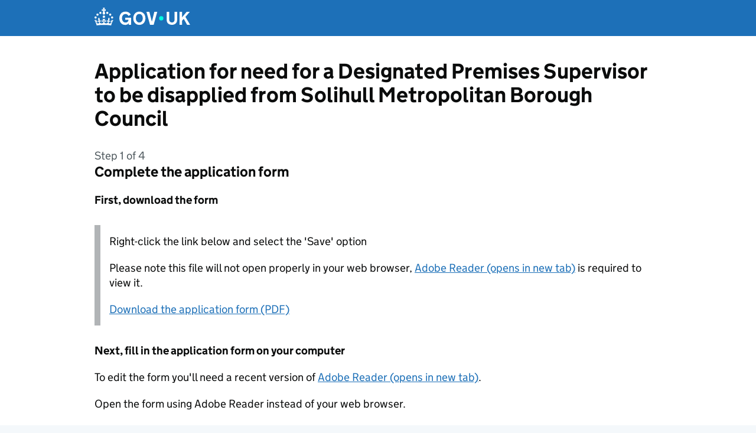

--- FILE ---
content_type: text/css; charset=UTF-8
request_url: https://www.gov.uk/apply-for-a-licence/assets/stylesheets/govuk-frontend-5.11.1.min.css
body_size: 13864
content:
@charset "UTF-8";:root{--govuk-frontend-version:"5.11.1";--govuk-breakpoint-mobile:20rem;--govuk-frontend-breakpoint-mobile:var(--govuk-breakpoint-mobile);--govuk-breakpoint-tablet:40.0625rem;--govuk-frontend-breakpoint-tablet:var(--govuk-breakpoint-tablet);--govuk-breakpoint-desktop:48.0625rem;--govuk-frontend-breakpoint-desktop:var(--govuk-breakpoint-desktop)}.govuk-link{font-family:GDS Transport,arial,sans-serif;-webkit-font-smoothing:antialiased;-moz-osx-font-smoothing:grayscale;text-decoration:underline;text-decoration-thickness:max(1px,.0625rem);text-underline-offset:.1578em}
/*! Copyright (c) 2011 by Margaret Calvert & Henrik Kubel. All rights reserved. The font has been customised for exclusive use on gov.uk. This cut is not commercially available. */@font-face{font-family:GDS Transport;font-style:normal;font-weight:400;src:url(/apply-for-a-licence/assets/assets/fonts/light-94a07e06a1-v2.woff2) format("woff2"),url(/apply-for-a-licence/assets/assets/fonts/light-f591b13f7d-v2.woff) format("woff");font-display:fallback}@font-face{font-family:GDS Transport;font-style:normal;font-weight:700;src:url(/apply-for-a-licence/assets/assets/fonts/bold-b542beb274-v2.woff2) format("woff2"),url(/apply-for-a-licence/assets/assets/fonts/bold-affa96571d-v2.woff) format("woff");font-display:fallback}@media print{.govuk-link{font-family:sans-serif}}.govuk-link:hover{text-decoration-thickness:max(3px,.1875rem,.12em);-webkit-text-decoration-skip-ink:none;text-decoration-skip-ink:none;-webkit-text-decoration-skip:none;text-decoration-skip:none}.govuk-link:focus{outline:3px solid transparent;background-color:#fd0;box-shadow:0 -2px #fd0,0 4px #0b0c0c;text-decoration:none}@supports not (text-wrap:balance){.govuk-link:focus{-webkit-box-decoration-break:clone;box-decoration-break:clone}}.govuk-link:link{color:#1d70b8}.govuk-link:visited{color:#4c2c92}.govuk-link:hover{color:#003078}.govuk-link:active,.govuk-link:focus{color:#0b0c0c}@media print{[href^="/"].govuk-link:after,[href^="http://"].govuk-link:after,[href^="https://"].govuk-link:after{content:" (" attr(href) ")";font-size:90%;word-wrap:break-word}}.govuk-link--muted:link,.govuk-link--muted:visited{color:#505a5f}.govuk-link--muted:active,.govuk-link--muted:focus,.govuk-link--muted:hover,.govuk-link--text-colour:link,.govuk-link--text-colour:visited{color:#0b0c0c}@media print{.govuk-link--text-colour:link,.govuk-link--text-colour:visited{color:#000}}.govuk-link--text-colour:hover{color:rgba(11,12,12,.99)}.govuk-link--text-colour:active,.govuk-link--text-colour:focus{color:#0b0c0c}@media print{.govuk-link--text-colour:active,.govuk-link--text-colour:focus{color:#000}}.govuk-link--inverse:link,.govuk-link--inverse:visited{color:#fff}.govuk-link--inverse:active,.govuk-link--inverse:hover{color:hsla(0,0%,100%,.99)}.govuk-link--inverse:focus{color:#0b0c0c}.govuk-link--no-underline:not(:hover):not(:active){text-decoration:none}.govuk-link--no-visited-state:link,.govuk-link--no-visited-state:visited{color:#1d70b8}.govuk-link--no-visited-state:hover{color:#003078}.govuk-link--no-visited-state:active,.govuk-link--no-visited-state:focus{color:#0b0c0c}.govuk-link-image{display:inline-block;line-height:0;text-decoration:none}.govuk-link-image:focus{outline:3px solid transparent;box-shadow:0 0 0 4px #fd0,0 0 0 8px #0b0c0c}.govuk-list{font-family:GDS Transport,arial,sans-serif;-webkit-font-smoothing:antialiased;-moz-osx-font-smoothing:grayscale;font-weight:400;font-size:1rem;line-height:1.25;color:#0b0c0c;margin-top:0;margin-bottom:15px;padding-left:0;list-style-type:none}@media print{.govuk-list{font-family:sans-serif}}@media (min-width:40.0625em){.govuk-list{font-size:1.1875rem;line-height:1.3157894737}}@media print{.govuk-list{font-size:14pt;line-height:1.15;color:#000}}@media (min-width:40.0625em){.govuk-list{margin-bottom:20px}}.govuk-list .govuk-list{margin-top:10px}.govuk-list>li{margin-bottom:5px}.govuk-list--bullet{padding-left:20px;list-style-type:disc}.govuk-list--number{padding-left:20px;list-style-type:decimal}.govuk-list--bullet>li,.govuk-list--number>li{margin-bottom:0}@media (min-width:40.0625em){.govuk-list--bullet>li,.govuk-list--number>li{margin-bottom:5px}}.govuk-list--spaced>li{margin-bottom:10px}@media (min-width:40.0625em){.govuk-list--spaced>li{margin-bottom:15px}}.govuk-heading-xl{color:#0b0c0c;font-family:GDS Transport,arial,sans-serif;-webkit-font-smoothing:antialiased;-moz-osx-font-smoothing:grayscale;font-weight:700;font-size:2rem;line-height:1.09375;display:block;margin-top:0;margin-bottom:30px}@media print{.govuk-heading-xl{color:#000;font-family:sans-serif}}@media (min-width:40.0625em){.govuk-heading-xl{font-size:3rem;line-height:1.0416666667}}@media print{.govuk-heading-xl{font-size:32pt;line-height:1.15}}@media (min-width:40.0625em){.govuk-heading-xl{margin-bottom:50px}}.govuk-heading-l{color:#0b0c0c;font-family:GDS Transport,arial,sans-serif;-webkit-font-smoothing:antialiased;-moz-osx-font-smoothing:grayscale;font-weight:700;font-size:1.5rem;line-height:1.0416666667;display:block;margin-top:0;margin-bottom:20px}@media print{.govuk-heading-l{color:#000;font-family:sans-serif}}@media (min-width:40.0625em){.govuk-heading-l{font-size:2.25rem;line-height:1.1111111111}}@media print{.govuk-heading-l{font-size:24pt;line-height:1.05}}@media (min-width:40.0625em){.govuk-heading-l{margin-bottom:30px}}.govuk-heading-m{color:#0b0c0c;font-family:GDS Transport,arial,sans-serif;-webkit-font-smoothing:antialiased;-moz-osx-font-smoothing:grayscale;font-weight:700;font-size:1.125rem;line-height:1.1111111111;display:block;margin-top:0;margin-bottom:15px}@media print{.govuk-heading-m{color:#000;font-family:sans-serif}}@media (min-width:40.0625em){.govuk-heading-m{font-size:1.5rem;line-height:1.25}}@media print{.govuk-heading-m{font-size:18pt;line-height:1.15}}@media (min-width:40.0625em){.govuk-heading-m{margin-bottom:20px}}.govuk-heading-s{color:#0b0c0c;font-family:GDS Transport,arial,sans-serif;-webkit-font-smoothing:antialiased;-moz-osx-font-smoothing:grayscale;font-weight:700;font-size:1rem;line-height:1.25;display:block;margin-top:0;margin-bottom:15px}@media print{.govuk-heading-s{color:#000;font-family:sans-serif}}@media (min-width:40.0625em){.govuk-heading-s{font-size:1.1875rem;line-height:1.3157894737}}@media print{.govuk-heading-s{font-size:14pt;line-height:1.15}}@media (min-width:40.0625em){.govuk-heading-s{margin-bottom:20px}}.govuk-caption-xl{font-family:GDS Transport,arial,sans-serif;-webkit-font-smoothing:antialiased;-moz-osx-font-smoothing:grayscale;font-weight:400;font-size:1.125rem;line-height:1.1111111111;display:block;margin-bottom:5px;color:#505a5f}@media print{.govuk-caption-xl{font-family:sans-serif}}@media (min-width:40.0625em){.govuk-caption-xl{font-size:1.6875rem;line-height:1.1111111111}}@media print{.govuk-caption-xl{font-size:18pt;line-height:1.15}}.govuk-caption-l{font-family:GDS Transport,arial,sans-serif;-webkit-font-smoothing:antialiased;-moz-osx-font-smoothing:grayscale;font-weight:400;font-size:1.125rem;line-height:1.1111111111;display:block;margin-bottom:5px;color:#505a5f}@media print{.govuk-caption-l{font-family:sans-serif}}@media (min-width:40.0625em){.govuk-caption-l{font-size:1.5rem;line-height:1.25}}@media print{.govuk-caption-l{font-size:18pt;line-height:1.15}}@media (min-width:40.0625em){.govuk-caption-l{margin-bottom:0}}.govuk-caption-m{font-family:GDS Transport,arial,sans-serif;-webkit-font-smoothing:antialiased;-moz-osx-font-smoothing:grayscale;font-weight:400;font-size:1rem;line-height:1.25;display:block;color:#505a5f}@media print{.govuk-caption-m{font-family:sans-serif}}@media (min-width:40.0625em){.govuk-caption-m{font-size:1.1875rem;line-height:1.3157894737}}@media print{.govuk-caption-m{font-size:14pt;line-height:1.15}}.govuk-body-l,.govuk-body-lead{color:#0b0c0c;font-family:GDS Transport,arial,sans-serif;-webkit-font-smoothing:antialiased;-moz-osx-font-smoothing:grayscale;font-weight:400;font-size:1.125rem;line-height:1.1111111111;margin-top:0;margin-bottom:20px}@media print{.govuk-body-l,.govuk-body-lead{color:#000;font-family:sans-serif}}@media (min-width:40.0625em){.govuk-body-l,.govuk-body-lead{font-size:1.5rem;line-height:1.25}}@media print{.govuk-body-l,.govuk-body-lead{font-size:18pt;line-height:1.15}}@media (min-width:40.0625em){.govuk-body-l,.govuk-body-lead{margin-bottom:30px}}.govuk-body,.govuk-body-m{color:#0b0c0c;font-family:GDS Transport,arial,sans-serif;-webkit-font-smoothing:antialiased;-moz-osx-font-smoothing:grayscale;font-weight:400;font-size:1rem;line-height:1.25;margin-top:0;margin-bottom:15px}@media print{.govuk-body,.govuk-body-m{color:#000;font-family:sans-serif}}@media (min-width:40.0625em){.govuk-body,.govuk-body-m{font-size:1.1875rem;line-height:1.3157894737}}@media print{.govuk-body,.govuk-body-m{font-size:14pt;line-height:1.15}}@media (min-width:40.0625em){.govuk-body,.govuk-body-m{margin-bottom:20px}}.govuk-body-s{color:#0b0c0c;font-family:GDS Transport,arial,sans-serif;-webkit-font-smoothing:antialiased;-moz-osx-font-smoothing:grayscale;font-weight:400;font-size:.875rem;line-height:1.1428571429;margin-top:0;margin-bottom:15px}@media print{.govuk-body-s{color:#000;font-family:sans-serif}}@media (min-width:40.0625em){.govuk-body-s{font-size:1rem;line-height:1.25}}@media print{.govuk-body-s{font-size:14pt;line-height:1.2}}@media (min-width:40.0625em){.govuk-body-s{margin-bottom:20px}}.govuk-body-xs{color:#0b0c0c;font-family:GDS Transport,arial,sans-serif;-webkit-font-smoothing:antialiased;-moz-osx-font-smoothing:grayscale;font-weight:400;font-size:.75rem;line-height:1.25;margin-top:0;margin-bottom:15px}@media print{.govuk-body-xs{color:#000;font-family:sans-serif}}@media (min-width:40.0625em){.govuk-body-xs{font-size:.875rem;line-height:1.4285714286}}@media print{.govuk-body-xs{font-size:12pt;line-height:1.2}}@media (min-width:40.0625em){.govuk-body-xs{margin-bottom:20px}}.govuk-body-l+.govuk-heading-l,.govuk-body-lead+.govuk-heading-l{padding-top:5px}@media (min-width:40.0625em){.govuk-body-l+.govuk-heading-l,.govuk-body-lead+.govuk-heading-l{padding-top:10px}}.govuk-body+.govuk-heading-l,.govuk-body-m+.govuk-heading-l,.govuk-body-s+.govuk-heading-l,.govuk-list+.govuk-heading-l{padding-top:15px}@media (min-width:40.0625em){.govuk-body+.govuk-heading-l,.govuk-body-m+.govuk-heading-l,.govuk-body-s+.govuk-heading-l,.govuk-list+.govuk-heading-l{padding-top:20px}}.govuk-body+.govuk-heading-m,.govuk-body+.govuk-heading-s,.govuk-body-m+.govuk-heading-m,.govuk-body-m+.govuk-heading-s,.govuk-body-s+.govuk-heading-m,.govuk-body-s+.govuk-heading-s,.govuk-list+.govuk-heading-m,.govuk-list+.govuk-heading-s{padding-top:5px}@media (min-width:40.0625em){.govuk-body+.govuk-heading-m,.govuk-body+.govuk-heading-s,.govuk-body-m+.govuk-heading-m,.govuk-body-m+.govuk-heading-s,.govuk-body-s+.govuk-heading-m,.govuk-body-s+.govuk-heading-s,.govuk-list+.govuk-heading-m,.govuk-list+.govuk-heading-s{padding-top:10px}}.govuk-section-break{margin:0;border:0}.govuk-section-break--xl{margin-top:30px;margin-bottom:30px}@media (min-width:40.0625em){.govuk-section-break--xl{margin-top:50px;margin-bottom:50px}}.govuk-section-break--l{margin-top:20px;margin-bottom:20px}@media (min-width:40.0625em){.govuk-section-break--l{margin-top:30px;margin-bottom:30px}}.govuk-section-break--m{margin-top:15px;margin-bottom:15px}@media (min-width:40.0625em){.govuk-section-break--m{margin-top:20px;margin-bottom:20px}}.govuk-section-break--visible{border-bottom:1px solid #b1b4b6}.govuk-button-group{margin-bottom:5px;display:flex;flex-direction:column;align-items:center}@media (min-width:40.0625em){.govuk-button-group{margin-bottom:15px}}.govuk-button-group .govuk-link{font-family:GDS Transport,arial,sans-serif;-webkit-font-smoothing:antialiased;-moz-osx-font-smoothing:grayscale;font-weight:400;font-size:1rem;line-height:1.1875;display:inline-block;max-width:100%;margin-top:5px;margin-bottom:20px;text-align:center}@media print{.govuk-button-group .govuk-link{font-family:sans-serif}}@media (min-width:40.0625em){.govuk-button-group .govuk-link{font-size:1.1875rem;line-height:1}}@media print{.govuk-button-group .govuk-link{font-size:14pt;line-height:19px}}.govuk-button-group .govuk-button{margin-bottom:17px}@media (min-width:40.0625em){.govuk-button-group{margin-right:-15px;flex-direction:row;flex-wrap:wrap;align-items:baseline}.govuk-button-group .govuk-button,.govuk-button-group .govuk-link{margin-right:15px}.govuk-button-group .govuk-link{text-align:left}}.govuk-form-group{margin-bottom:20px}.govuk-form-group:after{content:"";display:block;clear:both}@media (min-width:40.0625em){.govuk-form-group{margin-bottom:30px}}.govuk-form-group .govuk-form-group:last-of-type{margin-bottom:0}.govuk-form-group--error{padding-left:15px;border-left:5px solid #d4351c}.govuk-form-group--error .govuk-form-group{padding:0;border:0}.govuk-grid-row{margin-right:-15px;margin-left:-15px}.govuk-grid-row:after{content:"";display:block;clear:both}.govuk-grid-column-one-quarter{box-sizing:border-box;width:100%;padding:0 15px}@media (min-width:40.0625em){.govuk-grid-column-one-quarter{width:25%;float:left}}.govuk-grid-column-one-third{box-sizing:border-box;width:100%;padding:0 15px}@media (min-width:40.0625em){.govuk-grid-column-one-third{width:33.3333333333%;float:left}}.govuk-grid-column-one-half{box-sizing:border-box;width:100%;padding:0 15px}@media (min-width:40.0625em){.govuk-grid-column-one-half{width:50%;float:left}}.govuk-grid-column-two-thirds{box-sizing:border-box;width:100%;padding:0 15px}@media (min-width:40.0625em){.govuk-grid-column-two-thirds{width:66.6666666667%;float:left}}.govuk-grid-column-three-quarters{box-sizing:border-box;width:100%;padding:0 15px}@media (min-width:40.0625em){.govuk-grid-column-three-quarters{width:75%;float:left}}.govuk-grid-column-full{box-sizing:border-box;width:100%;padding:0 15px}@media (min-width:40.0625em){.govuk-grid-column-full{width:100%;float:left}}.govuk-grid-column-one-quarter-from-desktop{box-sizing:border-box;padding:0 15px}@media (min-width:48.0625em){.govuk-grid-column-one-quarter-from-desktop{width:25%;float:left}}.govuk-grid-column-one-third-from-desktop{box-sizing:border-box;padding:0 15px}@media (min-width:48.0625em){.govuk-grid-column-one-third-from-desktop{width:33.3333333333%;float:left}}.govuk-grid-column-one-half-from-desktop{box-sizing:border-box;padding:0 15px}@media (min-width:48.0625em){.govuk-grid-column-one-half-from-desktop{width:50%;float:left}}.govuk-grid-column-two-thirds-from-desktop{box-sizing:border-box;padding:0 15px}@media (min-width:48.0625em){.govuk-grid-column-two-thirds-from-desktop{width:66.6666666667%;float:left}}.govuk-grid-column-three-quarters-from-desktop{box-sizing:border-box;padding:0 15px}@media (min-width:48.0625em){.govuk-grid-column-three-quarters-from-desktop{width:75%;float:left}}.govuk-grid-column-full-from-desktop{box-sizing:border-box;padding:0 15px}@media (min-width:48.0625em){.govuk-grid-column-full-from-desktop{width:100%;float:left}}.govuk-main-wrapper{display:block;padding-top:20px;padding-bottom:20px}@media (min-width:40.0625em){.govuk-main-wrapper{padding-top:40px;padding-bottom:40px}}.govuk-main-wrapper--auto-spacing:first-child,.govuk-main-wrapper--l{padding-top:30px}@media (min-width:40.0625em){.govuk-main-wrapper--auto-spacing:first-child,.govuk-main-wrapper--l{padding-top:50px}}.govuk-template{background-color:#f3f2f1;-webkit-text-size-adjust:100%;-moz-text-size-adjust:100%;text-size-adjust:100%}.govuk-template--rebranded{background-color:#f4f8fb}@supports ((position:-webkit-sticky) or (position:sticky)){.govuk-template{scroll-padding-top:60px}.govuk-template:not(:has(.govuk-exit-this-page)){scroll-padding-top:0}}@media screen{.govuk-template{overflow-y:scroll}}.govuk-template__body{margin:0;background-color:#fff}.govuk-width-container{max-width:960px;margin-right:15px;margin-left:15px}@supports (margin:max(calc(0px))){.govuk-width-container{margin-right:max(15px,calc(15px + env(safe-area-inset-right)));margin-left:max(15px,calc(15px + env(safe-area-inset-left)))}}@media (min-width:40.0625em){.govuk-width-container{margin-right:30px;margin-left:30px}@supports (margin:max(calc(0px))){.govuk-width-container{margin-right:max(30px,calc(15px + env(safe-area-inset-right)));margin-left:max(30px,calc(15px + env(safe-area-inset-left)))}}}@media (min-width:1020px){.govuk-width-container{margin-right:auto;margin-left:auto}@supports (margin:max(calc(0px))){.govuk-width-container{margin-right:auto;margin-left:auto}}}.govuk-accordion{margin-bottom:20px}@media (min-width:40.0625em){.govuk-accordion{margin-bottom:30px}}.govuk-accordion__section{padding-top:15px}.govuk-accordion__section-heading{margin-top:0;margin-bottom:0;padding-top:15px;padding-bottom:15px}.govuk-accordion__section-button{font-family:GDS Transport,arial,sans-serif;-webkit-font-smoothing:antialiased;-moz-osx-font-smoothing:grayscale;font-weight:700;font-size:1.125rem;line-height:1.1111111111;color:#0b0c0c;display:block;margin-bottom:0;padding-top:15px}@media print{.govuk-accordion__section-button{font-family:sans-serif}}@media (min-width:40.0625em){.govuk-accordion__section-button{font-size:1.5rem;line-height:1.25}}@media print{.govuk-accordion__section-button{font-size:18pt;line-height:1.15;color:#000}}.govuk-accordion__section-content>:last-child{margin-bottom:0}.govuk-frontend-supported .govuk-accordion{border-bottom:1px solid #b1b4b6}.govuk-frontend-supported .govuk-accordion__section{padding-top:0}.govuk-frontend-supported .govuk-accordion__section-content{display:none;padding-top:15px;padding-bottom:30px}@media (min-width:40.0625em){.govuk-frontend-supported .govuk-accordion__section-content{padding-bottom:50px}}.govuk-frontend-supported .govuk-accordion__section-content[hidden]{padding-top:0;padding-bottom:0}@supports (content-visibility:hidden){.govuk-frontend-supported .govuk-accordion__section-content[hidden]{content-visibility:hidden;display:inherit}}.govuk-frontend-supported .govuk-accordion__section--expanded .govuk-accordion__section-content{display:block}.govuk-frontend-supported .govuk-accordion__show-all{font-family:GDS Transport,arial,sans-serif;-webkit-font-smoothing:antialiased;-moz-osx-font-smoothing:grayscale;font-weight:400;font-size:1rem;line-height:1.25;position:relative;z-index:1;margin-bottom:9px;padding:5px 2px 5px 0;border-width:0;color:#1d70b8;background:none;cursor:pointer;-webkit-appearance:none}@media print{.govuk-frontend-supported .govuk-accordion__show-all{font-family:sans-serif}}@media (min-width:40.0625em){.govuk-frontend-supported .govuk-accordion__show-all{font-size:1.1875rem;line-height:1.3157894737}}@media print{.govuk-frontend-supported .govuk-accordion__show-all{font-size:14pt;line-height:1.15}}@media (min-width:40.0625em){.govuk-frontend-supported .govuk-accordion__show-all{margin-bottom:14px}}.govuk-frontend-supported .govuk-accordion__show-all::-moz-focus-inner{padding:0;border:0}.govuk-frontend-supported .govuk-accordion__show-all:hover{color:#0b0c0c;background:#f3f2f1;box-shadow:0 -2px #f3f2f1,0 4px #f3f2f1}.govuk-frontend-supported .govuk-accordion__show-all:hover .govuk-accordion__section-toggle-text{color:#0b0c0c}.govuk-frontend-supported .govuk-accordion__show-all:hover .govuk-accordion-nav__chevron{color:#0b0c0c;background:#0b0c0c}.govuk-frontend-supported .govuk-accordion__show-all:hover .govuk-accordion-nav__chevron:after{color:#f3f2f1}.govuk-frontend-supported .govuk-accordion__show-all:focus{outline:3px solid transparent;color:#0b0c0c;background-color:#fd0;box-shadow:0 -2px #fd0,0 4px #0b0c0c;text-decoration:none}@supports not (text-wrap:balance){.govuk-frontend-supported .govuk-accordion__show-all:focus{-webkit-box-decoration-break:clone;box-decoration-break:clone}}.govuk-frontend-supported .govuk-accordion__show-all:focus .govuk-accordion-nav__chevron{background:#0b0c0c}.govuk-frontend-supported .govuk-accordion__show-all:focus .govuk-accordion-nav__chevron:after{color:#fd0}.govuk-frontend-supported .govuk-accordion__section-heading{padding:0}.govuk-frontend-supported .govuk-accordion-nav__chevron{box-sizing:border-box;display:inline-block;position:relative;width:1.25rem;height:1.25rem;border:.0625rem solid;border-radius:50%;vertical-align:middle}.govuk-frontend-supported .govuk-accordion-nav__chevron:after{content:"";box-sizing:border-box;display:block;position:absolute;bottom:.3125rem;left:.375rem;width:.375rem;height:.375rem;transform:rotate(-45deg);border-top:.125rem solid;border-right:.125rem solid}.govuk-frontend-supported .govuk-accordion-nav__chevron--down{transform:rotate(180deg)}.govuk-frontend-supported .govuk-accordion__section-button{width:100%;padding:10px 0 0;border:0;border-top:1px solid #b1b4b6;border-bottom:10px solid transparent;color:#0b0c0c;background:none;text-align:left;cursor:pointer;-webkit-appearance:none}@media (min-width:40.0625em){.govuk-frontend-supported .govuk-accordion__section-button{padding-bottom:10px}}.govuk-frontend-supported .govuk-accordion__section-button:active{color:#0b0c0c;background:none}.govuk-frontend-supported .govuk-accordion__section-button:hover{color:#0b0c0c;background:#f3f2f1}.govuk-frontend-supported .govuk-accordion__section-button:hover .govuk-accordion__section-toggle-text{color:#0b0c0c}.govuk-frontend-supported .govuk-accordion__section-button:hover .govuk-accordion-nav__chevron{color:#0b0c0c;background:#0b0c0c}.govuk-frontend-supported .govuk-accordion__section-button:hover .govuk-accordion-nav__chevron:after{color:#f3f2f1}.govuk-frontend-supported .govuk-accordion__section-button:focus{outline:0}.govuk-frontend-supported .govuk-accordion__section-button:focus .govuk-accordion__section-heading-text-focus,.govuk-frontend-supported .govuk-accordion__section-button:focus .govuk-accordion__section-summary-focus,.govuk-frontend-supported .govuk-accordion__section-button:focus .govuk-accordion__section-toggle-focus{outline:3px solid transparent;color:#0b0c0c;background-color:#fd0;box-shadow:0 -2px #fd0,0 4px #0b0c0c;text-decoration:none}@supports not (text-wrap:balance){.govuk-frontend-supported .govuk-accordion__section-button:focus .govuk-accordion__section-heading-text-focus,.govuk-frontend-supported .govuk-accordion__section-button:focus .govuk-accordion__section-summary-focus,.govuk-frontend-supported .govuk-accordion__section-button:focus .govuk-accordion__section-toggle-focus{-webkit-box-decoration-break:clone;box-decoration-break:clone}}.govuk-frontend-supported .govuk-accordion__section-button:focus .govuk-accordion-nav__chevron{color:#0b0c0c;background:#0b0c0c}.govuk-frontend-supported .govuk-accordion__section-button:focus .govuk-accordion-nav__chevron:after{color:#fd0}.govuk-frontend-supported .govuk-accordion__section-button::-moz-focus-inner{padding:0;border:0}.govuk-frontend-supported .govuk-accordion__section--expanded .govuk-accordion__section-button{padding-bottom:15px;border-bottom:0}@media (min-width:40.0625em){.govuk-frontend-supported .govuk-accordion__section--expanded .govuk-accordion__section-button{padding-bottom:20px}}.govuk-frontend-supported .govuk-accordion__section-button:focus .govuk-accordion__section-toggle-focus{padding-bottom:3px}@media (min-width:48.0625em){.govuk-frontend-supported .govuk-accordion__section-button:focus .govuk-accordion__section-toggle-focus{padding-bottom:2px}}.govuk-frontend-supported .govuk-accordion__section-heading-text,.govuk-frontend-supported .govuk-accordion__section-summary,.govuk-frontend-supported .govuk-accordion__section-toggle{display:block;margin-bottom:13px}.govuk-frontend-supported .govuk-accordion__section-heading-text .govuk-accordion__section-heading-text-focus,.govuk-frontend-supported .govuk-accordion__section-heading-text .govuk-accordion__section-summary-focus,.govuk-frontend-supported .govuk-accordion__section-heading-text .govuk-accordion__section-toggle-focus,.govuk-frontend-supported .govuk-accordion__section-summary .govuk-accordion__section-heading-text-focus,.govuk-frontend-supported .govuk-accordion__section-summary .govuk-accordion__section-summary-focus,.govuk-frontend-supported .govuk-accordion__section-summary .govuk-accordion__section-toggle-focus,.govuk-frontend-supported .govuk-accordion__section-toggle .govuk-accordion__section-heading-text-focus,.govuk-frontend-supported .govuk-accordion__section-toggle .govuk-accordion__section-summary-focus,.govuk-frontend-supported .govuk-accordion__section-toggle .govuk-accordion__section-toggle-focus{display:inline}.govuk-frontend-supported .govuk-accordion__section-toggle{font-size:1rem;line-height:1.25;font-weight:400;color:#1d70b8}@media (min-width:40.0625em){.govuk-frontend-supported .govuk-accordion__section-toggle{font-size:1.1875rem;line-height:1.3157894737}}@media print{.govuk-frontend-supported .govuk-accordion__section-toggle{font-size:14pt;line-height:1.15}}.govuk-frontend-supported .govuk-accordion__section-toggle-text,.govuk-frontend-supported .govuk-accordion__show-all-text{margin-left:5px;vertical-align:middle}@media screen and (forced-colors:active){.govuk-frontend-supported .govuk-accordion__section-button:hover .govuk-accordion-nav__chevron,.govuk-frontend-supported .govuk-accordion__show-all:hover .govuk-accordion-nav__chevron{background-color:transparent}.govuk-frontend-supported .govuk-accordion__section-button:focus .govuk-accordion-nav__chevron,.govuk-frontend-supported .govuk-accordion__section-button:focus .govuk-accordion__section-heading-text-focus,.govuk-frontend-supported .govuk-accordion__section-button:focus .govuk-accordion__section-summary-focus,.govuk-frontend-supported .govuk-accordion__section-button:focus .govuk-accordion__section-toggle-focus,.govuk-frontend-supported .govuk-accordion__show-all:focus .govuk-accordion-nav__chevron,.govuk-frontend-supported .govuk-accordion__show-all:focus .govuk-accordion__section-heading-text-focus,.govuk-frontend-supported .govuk-accordion__show-all:focus .govuk-accordion__section-summary-focus,.govuk-frontend-supported .govuk-accordion__show-all:focus .govuk-accordion__section-toggle-focus{background:transparent;background-color:transparent}}@media (hover:none){.govuk-frontend-supported .govuk-accordion__section-header:hover{border-top-color:#b1b4b6;box-shadow:inset 0 3px 0 0 #1d70b8}.govuk-frontend-supported .govuk-accordion__section-header:hover .govuk-accordion__section-button{border-top-color:#b1b4b6}}.govuk-back-link{font-size:.875rem;line-height:1.1428571429;font-family:GDS Transport,arial,sans-serif;-webkit-font-smoothing:antialiased;-moz-osx-font-smoothing:grayscale;text-decoration:underline;text-decoration-thickness:max(1px,.0625rem);text-underline-offset:.1578em;display:inline-block;position:relative;margin-top:15px;margin-bottom:15px;padding-left:.875em}@media (min-width:40.0625em){.govuk-back-link{font-size:1rem;line-height:1.25}}@media print{.govuk-back-link{font-size:14pt;line-height:1.2;font-family:sans-serif}}.govuk-back-link:hover{text-decoration-thickness:max(3px,.1875rem,.12em);-webkit-text-decoration-skip-ink:none;text-decoration-skip-ink:none;-webkit-text-decoration-skip:none;text-decoration-skip:none}.govuk-back-link:focus{outline:3px solid transparent;color:#0b0c0c;background-color:#fd0;box-shadow:0 -2px #fd0,0 4px #0b0c0c;text-decoration:none}@supports not (text-wrap:balance){.govuk-back-link:focus{-webkit-box-decoration-break:clone;box-decoration-break:clone}}.govuk-back-link:link,.govuk-back-link:visited{color:#0b0c0c}@media print{.govuk-back-link:link,.govuk-back-link:visited{color:#000}}.govuk-back-link:hover{color:rgba(11,12,12,.99)}.govuk-back-link:active,.govuk-back-link:focus{color:#0b0c0c}@media print{.govuk-back-link:active,.govuk-back-link:focus{color:#000}}.govuk-back-link:before{content:"";display:block;position:absolute;top:0;bottom:0;left:.1875em;width:.4375em;height:.4375em;margin:auto 0;transform:rotate(225deg);border:solid;border-width:1px 1px 0 0;border-color:#505a5f}@supports (border-width:max(0px)){.govuk-back-link:before{border-width:max(1px,.0625em) max(1px,.0625em) 0 0;font-size:max(16px,1em)}}.govuk-back-link:focus:before{border-color:#0b0c0c}.govuk-back-link:after{content:"";position:absolute;top:-14px;right:0;bottom:-14px;left:0}.govuk-back-link--inverse:link,.govuk-back-link--inverse:visited{color:#fff}.govuk-back-link--inverse:active,.govuk-back-link--inverse:hover{color:hsla(0,0%,100%,.99)}.govuk-back-link--inverse:focus{color:#0b0c0c}.govuk-back-link--inverse:before{border-color:currentcolor}.govuk-breadcrumbs{font-family:GDS Transport,arial,sans-serif;-webkit-font-smoothing:antialiased;-moz-osx-font-smoothing:grayscale;font-weight:400;font-size:.875rem;line-height:1.1428571429;color:#0b0c0c;margin-top:15px;margin-bottom:10px}@media print{.govuk-breadcrumbs{font-family:sans-serif}}@media (min-width:40.0625em){.govuk-breadcrumbs{font-size:1rem;line-height:1.25}}@media print{.govuk-breadcrumbs{font-size:14pt;line-height:1.2;color:#000}}.govuk-breadcrumbs__list{margin:0;padding:0;list-style-type:none}.govuk-breadcrumbs__list:after{content:"";display:block;clear:both}.govuk-breadcrumbs__list-item{display:inline-block;position:relative;margin-bottom:5px;margin-left:.625em;padding-left:.9784375em;float:left}.govuk-breadcrumbs__list-item:before{content:"";display:block;position:absolute;top:0;bottom:0;left:-.206875em;width:.4375em;height:.4375em;margin:auto 0;transform:rotate(45deg);border:solid;border-width:1px 1px 0 0;border-color:#505a5f}@supports (border-width:max(0px)){.govuk-breadcrumbs__list-item:before{border-width:max(1px,.0625em) max(1px,.0625em) 0 0;font-size:max(16px,1em)}}.govuk-breadcrumbs__list-item:first-child{margin-left:0;padding-left:0}.govuk-breadcrumbs__list-item:first-child:before{content:none;display:none}.govuk-breadcrumbs__link{font-family:GDS Transport,arial,sans-serif;-webkit-font-smoothing:antialiased;-moz-osx-font-smoothing:grayscale;text-decoration:underline;text-decoration-thickness:max(1px,.0625rem);text-underline-offset:.1578em}@media print{.govuk-breadcrumbs__link{font-family:sans-serif}}.govuk-breadcrumbs__link:hover{text-decoration-thickness:max(3px,.1875rem,.12em);-webkit-text-decoration-skip-ink:none;text-decoration-skip-ink:none;-webkit-text-decoration-skip:none;text-decoration-skip:none}.govuk-breadcrumbs__link:focus{outline:3px solid transparent;color:#0b0c0c;background-color:#fd0;box-shadow:0 -2px #fd0,0 4px #0b0c0c;text-decoration:none}@supports not (text-wrap:balance){.govuk-breadcrumbs__link:focus{-webkit-box-decoration-break:clone;box-decoration-break:clone}}.govuk-breadcrumbs__link:link,.govuk-breadcrumbs__link:visited{color:#0b0c0c}@media print{.govuk-breadcrumbs__link:link,.govuk-breadcrumbs__link:visited{color:#000}}.govuk-breadcrumbs__link:hover{color:rgba(11,12,12,.99)}.govuk-breadcrumbs__link:active,.govuk-breadcrumbs__link:focus{color:#0b0c0c}@media print{.govuk-breadcrumbs__link:active,.govuk-breadcrumbs__link:focus{color:#000}}@media (max-width:40.0525em){.govuk-breadcrumbs--collapse-on-mobile .govuk-breadcrumbs__list-item{display:none}.govuk-breadcrumbs--collapse-on-mobile .govuk-breadcrumbs__list-item:first-child,.govuk-breadcrumbs--collapse-on-mobile .govuk-breadcrumbs__list-item:last-child{display:inline-block}.govuk-breadcrumbs--collapse-on-mobile .govuk-breadcrumbs__list-item:before{top:.375em;margin:0}.govuk-breadcrumbs--collapse-on-mobile .govuk-breadcrumbs__list{display:flex}}.govuk-breadcrumbs--inverse,.govuk-breadcrumbs--inverse .govuk-breadcrumbs__link:link,.govuk-breadcrumbs--inverse .govuk-breadcrumbs__link:visited{color:#fff}.govuk-breadcrumbs--inverse .govuk-breadcrumbs__link:active,.govuk-breadcrumbs--inverse .govuk-breadcrumbs__link:hover{color:hsla(0,0%,100%,.99)}.govuk-breadcrumbs--inverse .govuk-breadcrumbs__link:focus{color:#0b0c0c}.govuk-breadcrumbs--inverse .govuk-breadcrumbs__list-item:before{border-color:currentcolor}.govuk-button{font-family:GDS Transport,arial,sans-serif;-webkit-font-smoothing:antialiased;-moz-osx-font-smoothing:grayscale;font-weight:400;font-size:1rem;line-height:1.1875;box-sizing:border-box;display:inline-block;position:relative;width:100%;margin:0 0 22px;padding:8px 10px 7px;border:2px solid transparent;border-radius:0;color:#fff;background-color:#00703c;box-shadow:0 2px 0 #002d18;text-align:center;vertical-align:top;cursor:pointer;-webkit-appearance:none}@media print{.govuk-button{font-family:sans-serif}}@media (min-width:40.0625em){.govuk-button{font-size:1.1875rem;line-height:1}}@media print{.govuk-button{font-size:14pt;line-height:19px}}@media (min-width:40.0625em){.govuk-button{margin-bottom:32px;width:auto}}.govuk-button:active,.govuk-button:hover,.govuk-button:link,.govuk-button:visited{color:#fff;text-decoration:none}.govuk-button::-moz-focus-inner{padding:0;border:0}.govuk-button:hover{background-color:#005a30}.govuk-button:active{top:2px}.govuk-button:focus{border-color:#fd0;outline:3px solid transparent;box-shadow:inset 0 0 0 1px #fd0}.govuk-button:focus:not(:active):not(:hover){border-color:#fd0;color:#0b0c0c;background-color:#fd0;box-shadow:0 2px 0 #0b0c0c}.govuk-button:before{content:"";display:block;position:absolute;top:-2px;right:-2px;bottom:-4px;left:-2px;background:transparent}.govuk-button:active:before{top:-4px}.govuk-button[disabled]{opacity:.5}.govuk-button[disabled]:hover{background-color:#00703c;cursor:not-allowed}.govuk-button[disabled]:active{top:0;box-shadow:0 2px 0 #002d18}.govuk-button--secondary{background-color:#f3f2f1;box-shadow:0 2px 0 #929191}.govuk-button--secondary,.govuk-button--secondary:active,.govuk-button--secondary:hover,.govuk-button--secondary:link,.govuk-button--secondary:visited{color:#0b0c0c}.govuk-button--secondary:hover{background-color:#dbdad9}.govuk-button--secondary:hover[disabled]{background-color:#f3f2f1}.govuk-button--warning{background-color:#d4351c;box-shadow:0 2px 0 #55150b}.govuk-button--warning,.govuk-button--warning:active,.govuk-button--warning:hover,.govuk-button--warning:link,.govuk-button--warning:visited{color:#fff}.govuk-button--warning:hover{background-color:#aa2a16}.govuk-button--warning:hover[disabled]{background-color:#d4351c}.govuk-button--inverse{background-color:#fff;box-shadow:0 2px 0 #144e81}.govuk-button--inverse,.govuk-button--inverse:active,.govuk-button--inverse:hover,.govuk-button--inverse:link,.govuk-button--inverse:visited{color:#1d70b8}.govuk-button--inverse:hover{background-color:#e8f1f8}.govuk-button--inverse:hover[disabled]{background-color:#fff}.govuk-button--start{font-weight:700;font-size:1.125rem;line-height:1;display:inline-flex;min-height:auto;justify-content:center}@media (min-width:40.0625em){.govuk-button--start{font-size:1.5rem;line-height:1}}@media print{.govuk-button--start{font-size:18pt;line-height:1}}.govuk-button__start-icon{margin-left:5px;vertical-align:middle;flex-shrink:0;align-self:center;forced-color-adjust:auto}@media (min-width:48.0625em){.govuk-button__start-icon{margin-left:10px}}.govuk-error-message{font-family:GDS Transport,arial,sans-serif;-webkit-font-smoothing:antialiased;-moz-osx-font-smoothing:grayscale;font-weight:700;font-size:1rem;line-height:1.25;display:block;margin-top:0;margin-bottom:15px;clear:both;color:#d4351c}@media print{.govuk-error-message{font-family:sans-serif}}@media (min-width:40.0625em){.govuk-error-message{font-size:1.1875rem;line-height:1.3157894737}}@media print{.govuk-error-message{font-size:14pt;line-height:1.15}}.govuk-hint{font-family:GDS Transport,arial,sans-serif;-webkit-font-smoothing:antialiased;-moz-osx-font-smoothing:grayscale;font-weight:400;font-size:1rem;line-height:1.25;margin-bottom:15px;color:#505a5f}@media print{.govuk-hint{font-family:sans-serif}}@media (min-width:40.0625em){.govuk-hint{font-size:1.1875rem;line-height:1.3157894737}}@media print{.govuk-hint{font-size:14pt;line-height:1.15}}.govuk-fieldset__legend:not(.govuk-fieldset__legend--m):not(.govuk-fieldset__legend--l):not(.govuk-fieldset__legend--xl)+.govuk-hint,.govuk-label:not(.govuk-label--m):not(.govuk-label--l):not(.govuk-label--xl)+.govuk-hint{margin-bottom:10px}.govuk-fieldset__legend+.govuk-hint{margin-top:-5px}.govuk-label{font-family:GDS Transport,arial,sans-serif;-webkit-font-smoothing:antialiased;-moz-osx-font-smoothing:grayscale;font-weight:400;font-size:1rem;line-height:1.25;color:#0b0c0c;display:block;margin-bottom:5px}@media print{.govuk-label{font-family:sans-serif}}@media (min-width:40.0625em){.govuk-label{font-size:1.1875rem;line-height:1.3157894737}}@media print{.govuk-label{font-size:14pt;line-height:1.15;color:#000}}.govuk-label--l,.govuk-label--m,.govuk-label--xl{font-weight:700;margin-bottom:15px}.govuk-label--xl{font-size:2rem;line-height:1.09375}@media (min-width:40.0625em){.govuk-label--xl{font-size:3rem;line-height:1.0416666667}}@media print{.govuk-label--xl{font-size:32pt;line-height:1.15}}.govuk-label--l{font-size:1.5rem;line-height:1.0416666667}@media (min-width:40.0625em){.govuk-label--l{font-size:2.25rem;line-height:1.1111111111}}@media print{.govuk-label--l{font-size:24pt;line-height:1.05}}.govuk-label--m{font-size:1.125rem;line-height:1.1111111111}@media (min-width:40.0625em){.govuk-label--m{font-size:1.5rem;line-height:1.25}}@media print{.govuk-label--m{font-size:18pt;line-height:1.15}}.govuk-label--s{font-weight:700}.govuk-label-wrapper{margin:0}.govuk-textarea{font-family:GDS Transport,arial,sans-serif;-webkit-font-smoothing:antialiased;-moz-osx-font-smoothing:grayscale;font-weight:400;font-size:1rem;line-height:1.25;box-sizing:border-box;display:block;width:100%;min-height:40px;margin-bottom:20px;padding:5px;resize:vertical;border:2px solid #0b0c0c;border-radius:0;-webkit-appearance:none}@media print{.govuk-textarea{font-family:sans-serif}}@media (min-width:40.0625em){.govuk-textarea{font-size:1.1875rem;line-height:1.25}}@media print{.govuk-textarea{font-size:14pt;line-height:1.25}}@media (min-width:40.0625em){.govuk-textarea{margin-bottom:30px}}.govuk-textarea:focus{outline:3px solid #fd0;outline-offset:0;box-shadow:inset 0 0 0 2px}.govuk-textarea:disabled{opacity:.5;color:inherit;background-color:transparent;cursor:not-allowed}.govuk-textarea--error{border-color:#d4351c}.govuk-textarea--error:focus{border-color:#0b0c0c}.govuk-character-count{margin-bottom:20px}@media (min-width:40.0625em){.govuk-character-count{margin-bottom:30px}}.govuk-character-count .govuk-form-group,.govuk-character-count .govuk-textarea{margin-bottom:5px}.govuk-character-count .govuk-textarea--error:focus{border-color:#d4351c;box-shadow:inset 0 0 0 2px #d4351c}.govuk-character-count__message{font-variant-numeric:tabular-nums;margin-top:0;margin-bottom:0}.govuk-character-count__message:after{content:"​"}.govuk-character-count__message--disabled{visibility:hidden}.govuk-fieldset{min-width:0;margin:0;padding:0;border:0}.govuk-fieldset:after{content:"";display:block;clear:both}@supports not (caret-color:auto){.govuk-fieldset,x:-moz-any-link{display:table-cell}}.govuk-fieldset__legend{font-family:GDS Transport,arial,sans-serif;-webkit-font-smoothing:antialiased;-moz-osx-font-smoothing:grayscale;font-weight:400;font-size:1rem;line-height:1.25;color:#0b0c0c;box-sizing:border-box;display:table;max-width:100%;margin-bottom:10px;padding:0;white-space:normal}@media print{.govuk-fieldset__legend{font-family:sans-serif}}@media (min-width:40.0625em){.govuk-fieldset__legend{font-size:1.1875rem;line-height:1.3157894737}}@media print{.govuk-fieldset__legend{font-size:14pt;line-height:1.15;color:#000}}.govuk-fieldset__legend--l,.govuk-fieldset__legend--m,.govuk-fieldset__legend--xl{font-weight:700;margin-bottom:15px}.govuk-fieldset__legend--xl{font-size:2rem;line-height:1.09375}@media (min-width:40.0625em){.govuk-fieldset__legend--xl{font-size:3rem;line-height:1.0416666667}}@media print{.govuk-fieldset__legend--xl{font-size:32pt;line-height:1.15}}.govuk-fieldset__legend--l{font-size:1.5rem;line-height:1.0416666667}@media (min-width:40.0625em){.govuk-fieldset__legend--l{font-size:2.25rem;line-height:1.1111111111}}@media print{.govuk-fieldset__legend--l{font-size:24pt;line-height:1.05}}.govuk-fieldset__legend--m{font-size:1.125rem;line-height:1.1111111111}@media (min-width:40.0625em){.govuk-fieldset__legend--m{font-size:1.5rem;line-height:1.25}}@media print{.govuk-fieldset__legend--m{font-size:18pt;line-height:1.15}}.govuk-fieldset__legend--s{font-weight:700}.govuk-fieldset__heading{margin:0;font-size:inherit;font-weight:inherit}.govuk-checkboxes__item{display:flex;flex-wrap:wrap;position:relative;margin-bottom:10px}.govuk-checkboxes__item:last-child,.govuk-checkboxes__item:last-of-type{margin-bottom:0}.govuk-checkboxes__input{z-index:1;width:44px;height:44px;margin:0;opacity:0;cursor:pointer}.govuk-checkboxes__label{align-self:center;max-width:calc(100% - 74px);margin-bottom:0;padding:7px 15px;cursor:pointer;touch-action:manipulation}.govuk-checkboxes__label:before{top:2px;left:2px;width:40px;height:40px;border:2px solid}.govuk-checkboxes__label:after,.govuk-checkboxes__label:before{content:"";box-sizing:border-box;position:absolute;background:transparent}.govuk-checkboxes__label:after{top:13px;left:10px;width:23px;height:12px;transform:rotate(-45deg);border:solid;border-width:0 0 5px 5px;border-top-color:transparent;opacity:0}.govuk-checkboxes__hint{display:block;width:100%;margin-top:-5px;padding-right:15px;padding-left:59px}.govuk-label:not(.govuk-label--m):not(.govuk-label--l):not(.govuk-label--xl)+.govuk-checkboxes__hint{margin-bottom:0}.govuk-checkboxes__input:focus+.govuk-checkboxes__label:before{border-width:4px;outline:3px solid transparent;outline-offset:1px;box-shadow:0 0 0 3px #fd0}@media (-ms-high-contrast:active),screen and (forced-colors:active){.govuk-checkboxes__input:focus+.govuk-checkboxes__label:before{outline-color:Highlight}}.govuk-checkboxes__input:checked+.govuk-checkboxes__label:after{opacity:1}.govuk-checkboxes__input:disabled,.govuk-checkboxes__input:disabled+.govuk-checkboxes__label{cursor:not-allowed}.govuk-checkboxes__input:disabled+.govuk-checkboxes__label,.govuk-checkboxes__input:disabled~.govuk-hint{opacity:.5}.govuk-checkboxes__divider{font-family:GDS Transport,arial,sans-serif;-webkit-font-smoothing:antialiased;-moz-osx-font-smoothing:grayscale;font-weight:400;font-size:1rem;line-height:1.25;color:#0b0c0c;width:40px;margin-bottom:10px;text-align:center}@media print{.govuk-checkboxes__divider{font-family:sans-serif}}@media (min-width:40.0625em){.govuk-checkboxes__divider{font-size:1.1875rem;line-height:1.3157894737}}@media print{.govuk-checkboxes__divider{font-size:14pt;line-height:1.15;color:#000}}.govuk-checkboxes__conditional{margin-bottom:15px;margin-left:20px;padding-left:35px;border-left:4px solid #b1b4b6}@media (min-width:40.0625em){.govuk-checkboxes__conditional{margin-bottom:20px}}.govuk-frontend-supported .govuk-checkboxes__conditional--hidden{display:none}.govuk-checkboxes--small .govuk-checkboxes__item,.govuk-checkboxes__conditional>:last-child{margin-bottom:0}.govuk-checkboxes--small .govuk-checkboxes__input{margin-left:-10px}.govuk-checkboxes--small .govuk-checkboxes__label{padding-left:1px}.govuk-checkboxes--small .govuk-checkboxes__label:before{top:10px;left:0;width:24px;height:24px}.govuk-checkboxes--small .govuk-checkboxes__label:after{top:17px;left:6px;width:12px;height:6.5px;border-width:0 0 3px 3px}.govuk-checkboxes--small .govuk-checkboxes__hint{padding-left:34px}.govuk-checkboxes--small .govuk-checkboxes__conditional{margin-left:10px;padding-left:20px}.govuk-checkboxes--small .govuk-checkboxes__divider{width:24px;margin-bottom:5px}.govuk-checkboxes--small .govuk-checkboxes__item:hover .govuk-checkboxes__input:not(:disabled)+.govuk-checkboxes__label:before{outline:3px dashed transparent;outline-offset:1px;box-shadow:0 0 0 10px #b1b4b6}.govuk-checkboxes--small .govuk-checkboxes__item:hover .govuk-checkboxes__input:focus+.govuk-checkboxes__label:before{box-shadow:0 0 0 3px #fd0,0 0 0 10px #b1b4b6}@media (-ms-high-contrast:active),screen and (forced-colors:active){.govuk-checkboxes--small .govuk-checkboxes__item:hover .govuk-checkboxes__input:focus+.govuk-checkboxes__label:before{outline-color:Highlight}}@media (hover:none),(pointer:coarse){.govuk-checkboxes--small .govuk-checkboxes__item:hover .govuk-checkboxes__input:not(:disabled)+.govuk-checkboxes__label:before{box-shadow:none}.govuk-checkboxes--small .govuk-checkboxes__item:hover .govuk-checkboxes__input:focus+.govuk-checkboxes__label:before{box-shadow:0 0 0 3px #fd0}}.govuk-cookie-banner{padding-top:20px;border-bottom:10px solid transparent;background-color:#f3f2f1}.govuk-template--rebranded .govuk-cookie-banner{background-color:#f4f8fb}.govuk-cookie-banner[hidden]{display:none}.govuk-cookie-banner__message{margin-bottom:-10px}.govuk-cookie-banner__message[hidden]{display:none}.govuk-cookie-banner__message:focus{outline:none}.govuk-input{font-family:GDS Transport,arial,sans-serif;-webkit-font-smoothing:antialiased;-moz-osx-font-smoothing:grayscale;font-weight:400;font-size:1rem;line-height:1.25;box-sizing:border-box;width:100%;height:2.5rem;margin-top:0;padding:5px;border:2px solid #0b0c0c;border-radius:0;-webkit-appearance:none;appearance:none}@media print{.govuk-input{font-family:sans-serif}}@media (min-width:40.0625em){.govuk-input{font-size:1.1875rem;line-height:1.3157894737}}@media print{.govuk-input{font-size:14pt;line-height:1.15}}.govuk-input:focus{outline:3px solid #fd0;outline-offset:0;box-shadow:inset 0 0 0 2px}.govuk-input:disabled{opacity:.5;color:inherit;background-color:transparent;cursor:not-allowed}.govuk-input::-webkit-inner-spin-button,.govuk-input::-webkit-outer-spin-button{margin:0;-webkit-appearance:none}.govuk-input[type=number]{-moz-appearance:textfield}.govuk-input--error{border-color:#d4351c}.govuk-input--error:focus{border-color:#0b0c0c}.govuk-input--extra-letter-spacing{font-variant-numeric:tabular-nums;letter-spacing:.05em}.govuk-input--width-30{max-width:29.5em}.govuk-input--width-20{max-width:20.5em}.govuk-input--width-10{max-width:11.5em}.govuk-input--width-5{max-width:5.5em}.govuk-input--width-4{max-width:4.5em}.govuk-input--width-3{max-width:3.75em}.govuk-input--width-2{max-width:2.75em}.govuk-input__wrapper{display:flex}.govuk-input__wrapper .govuk-input{flex:0 1 auto}.govuk-input__wrapper .govuk-input:focus{z-index:1}@media (max-width:19.99em){.govuk-input__wrapper{display:block}.govuk-input__wrapper .govuk-input{max-width:100%}}.govuk-input__prefix,.govuk-input__suffix{font-family:GDS Transport,arial,sans-serif;-webkit-font-smoothing:antialiased;-moz-osx-font-smoothing:grayscale;font-weight:400;font-size:1rem;line-height:1.25;box-sizing:border-box;display:flex;align-items:center;justify-content:center;min-width:2.5rem;height:2.5rem;padding:5px;border:2px solid #0b0c0c;background-color:#f3f2f1;text-align:center;white-space:nowrap;cursor:default;flex:0 0 auto}@media print{.govuk-input__prefix,.govuk-input__suffix{font-family:sans-serif}}@media (min-width:40.0625em){.govuk-input__prefix,.govuk-input__suffix{font-size:1.1875rem;line-height:1.3157894737}}@media print{.govuk-input__prefix,.govuk-input__suffix{font-size:14pt;line-height:1.15}}@media (max-width:19.99em){.govuk-input__prefix,.govuk-input__suffix{display:block;height:100%;white-space:normal}.govuk-input__prefix{border-bottom:0}}@media (min-width:20em){.govuk-input__prefix{border-right:0}}@media (max-width:19.99em){.govuk-input__suffix{border-top:0}}@media (min-width:20em){.govuk-input__suffix{border-left:0}}.govuk-date-input{font-size:0}.govuk-date-input:after{content:"";display:block;clear:both}.govuk-date-input__item{display:inline-block;margin-right:20px;margin-bottom:0}.govuk-date-input__label{display:block}.govuk-date-input__input{margin-bottom:0}.govuk-details{font-family:GDS Transport,arial,sans-serif;-webkit-font-smoothing:antialiased;-moz-osx-font-smoothing:grayscale;font-weight:400;font-size:1rem;line-height:1.25;color:#0b0c0c;margin-bottom:20px;display:block}@media print{.govuk-details{font-family:sans-serif}}@media (min-width:40.0625em){.govuk-details{font-size:1.1875rem;line-height:1.3157894737}}@media print{.govuk-details{font-size:14pt;line-height:1.15;color:#000}}@media (min-width:40.0625em){.govuk-details{margin-bottom:30px}}.govuk-details__summary{display:block}.govuk-details[open] .govuk-details__summary{margin-bottom:5px}.govuk-details__summary-text>:first-child{margin-top:0}.govuk-details__summary-text>:last-child,.govuk-details__summary-text>:only-child{margin-bottom:0}.govuk-details__text{padding-top:15px;padding-bottom:15px;padding-left:20px}.govuk-details__text p{margin-top:0;margin-bottom:20px}.govuk-details__text>:last-child{margin-bottom:0}@media screen\0 {.govuk-details{border-left:10px solid #b1b4b6}.govuk-details__summary{margin-top:15px}.govuk-details__summary-text{font-weight:700;margin-bottom:15px;padding-left:20px}}@media screen\0 and (min-width:40.0625em){.govuk-details__summary-text{margin-bottom:20px}}@supports not (-ms-ime-align:auto){.govuk-details__summary{position:relative;width:-webkit-fit-content;width:fit-content;padding-left:25px;color:#1d70b8;cursor:pointer}.govuk-details__summary:hover{color:#003078}.govuk-details__summary:focus{outline:3px solid transparent;color:#0b0c0c;background-color:#fd0;box-shadow:0 -2px #fd0,0 4px #0b0c0c;text-decoration:none}@supports not (text-wrap:balance){.govuk-details__summary:focus{-webkit-box-decoration-break:clone;box-decoration-break:clone}}.govuk-details__summary-text{text-decoration:underline;text-decoration-thickness:max(1px,.0625rem);text-underline-offset:.1578em}.govuk-details__summary:hover .govuk-details__summary-text{text-decoration-thickness:max(3px,.1875rem,.12em);-webkit-text-decoration-skip-ink:none;text-decoration-skip-ink:none;-webkit-text-decoration-skip:none;text-decoration-skip:none}.govuk-details__summary:focus .govuk-details__summary-text{text-decoration:none}.govuk-details__summary::-webkit-details-marker{display:none}.govuk-details__summary:before{content:"";position:absolute;top:-1px;bottom:0;left:0;margin:auto;display:block;width:0;height:0;-webkit-clip-path:polygon(0 0,100% 50%,0 100%);clip-path:polygon(0 0,100% 50%,0 100%);border-color:transparent;border-style:solid;border-width:7px 0 7px 12.124px;border-left-color:inherit}.govuk-details[open]>.govuk-details__summary:before{display:block;width:0;height:0;-webkit-clip-path:polygon(0 0,50% 100%,100% 0);clip-path:polygon(0 0,50% 100%,100% 0);border-color:transparent;border-style:solid;border-width:12.124px 7px 0;border-top-color:inherit}.govuk-details__text{border-left:5px solid #b1b4b6}}.govuk-error-summary{font-family:GDS Transport,arial,sans-serif;-webkit-font-smoothing:antialiased;-moz-osx-font-smoothing:grayscale;font-weight:400;font-size:1rem;line-height:1.25;color:#0b0c0c;padding:15px;margin-bottom:30px;border:5px solid #d4351c}@media print{.govuk-error-summary{font-family:sans-serif}}@media (min-width:40.0625em){.govuk-error-summary{font-size:1.1875rem;line-height:1.3157894737}}@media print{.govuk-error-summary{font-size:14pt;line-height:1.15;color:#000}}@media (min-width:40.0625em){.govuk-error-summary{padding:20px;margin-bottom:50px}}.govuk-error-summary:focus{outline:3px solid #fd0}.govuk-error-summary__title{font-size:1.125rem;line-height:1.1111111111;font-weight:700;margin-top:0;margin-bottom:15px}@media (min-width:40.0625em){.govuk-error-summary__title{font-size:1.5rem;line-height:1.25}}@media print{.govuk-error-summary__title{font-size:18pt;line-height:1.15}}@media (min-width:40.0625em){.govuk-error-summary__title{margin-bottom:20px}}.govuk-error-summary__body p{margin-bottom:0}.govuk-error-summary__body>*+*{margin-top:15px}@media (min-width:40.0625em){.govuk-error-summary__body>*+*{margin-top:20px}}.govuk-error-summary__body>:last-child{margin-bottom:5px}.govuk-error-summary__list,.govuk-error-summary__list li:last-child{margin-bottom:0}.govuk-error-summary__list a{font-weight:700;font-family:GDS Transport,arial,sans-serif;-webkit-font-smoothing:antialiased;-moz-osx-font-smoothing:grayscale;text-decoration:underline;text-decoration-thickness:max(1px,.0625rem);text-underline-offset:.1578em}@media print{.govuk-error-summary__list a{font-family:sans-serif}}.govuk-error-summary__list a:hover{text-decoration-thickness:max(3px,.1875rem,.12em);-webkit-text-decoration-skip-ink:none;text-decoration-skip-ink:none;-webkit-text-decoration-skip:none;text-decoration-skip:none}.govuk-error-summary__list a:focus{outline:3px solid transparent;background-color:#fd0;box-shadow:0 -2px #fd0,0 4px #0b0c0c;text-decoration:none}@supports not (text-wrap:balance){.govuk-error-summary__list a:focus{-webkit-box-decoration-break:clone;box-decoration-break:clone}}.govuk-error-summary__list a:link,.govuk-error-summary__list a:visited{color:#d4351c}.govuk-error-summary__list a:hover{color:#942514}.govuk-error-summary__list a:active{color:#d4351c}.govuk-error-summary__list a:focus{color:#0b0c0c}.govuk-exit-this-page{margin-bottom:30px;position:-webkit-sticky;position:sticky;z-index:1000;top:0;left:0;width:100%}@media (min-width:40.0625em){.govuk-exit-this-page{margin-bottom:50px;display:inline-block;right:0;left:auto;width:auto;float:right}}.govuk-exit-this-page__button{margin-bottom:0}.govuk-exit-this-page__indicator{display:none;padding:10px 10px 0;color:inherit;line-height:0;text-align:center;pointer-events:none}.govuk-exit-this-page__indicator--visible{display:block}.govuk-exit-this-page__indicator-light{box-sizing:border-box;display:inline-block;width:.75em;height:.75em;margin:0 .125em;border-radius:50%;border:2px solid}.govuk-exit-this-page__indicator-light--on{border-width:.375em}@media only print{.govuk-exit-this-page{display:none}}.govuk-exit-this-page-overlay{position:fixed;z-index:9999;top:0;right:0;bottom:0;left:0;background-color:#fff}.govuk-exit-this-page-hide-content *{display:none!important}.govuk-exit-this-page-hide-content .govuk-exit-this-page-overlay{display:block!important}.govuk-file-upload{font-family:GDS Transport,arial,sans-serif;-webkit-font-smoothing:antialiased;-moz-osx-font-smoothing:grayscale;font-weight:400;font-size:1rem;line-height:1.25;color:#0b0c0c;max-width:100%;margin-left:-5px;padding:5px}@media print{.govuk-file-upload{font-family:sans-serif}}@media (min-width:40.0625em){.govuk-file-upload{font-size:1.1875rem;line-height:1.3157894737}}@media print{.govuk-file-upload{font-size:14pt;line-height:1.15;color:#000}}.govuk-file-upload::-webkit-file-upload-button{-webkit-appearance:button;color:inherit;font:inherit}.govuk-file-upload:focus{outline:3px solid #fd0;box-shadow:inset 0 0 0 4px #0b0c0c}.govuk-file-upload:focus-within{outline:3px solid #fd0;box-shadow:inset 0 0 0 4px #0b0c0c}.govuk-file-upload:disabled{opacity:.5;cursor:not-allowed}.govuk-drop-zone{display:block;position:relative;z-index:0;background-color:#fff}.govuk-drop-zone--disabled{cursor:not-allowed}.govuk-file-upload-button__pseudo-button{width:auto;margin-right:10px;margin-bottom:3px;flex-shrink:0}.govuk-file-upload-button__instruction{margin-top:7px;margin-bottom:0;text-align:left}.govuk-file-upload-button__status{display:block;margin-bottom:10px;padding:15px 10px;background-color:#fff;text-align:left}.govuk-file-upload-button__pseudo-button-container{display:flex;align-items:baseline;flex-wrap:wrap}.govuk-file-upload-button{width:100%;padding:18px;border:2px solid #b1b4b6;background-color:#f3f2f1;cursor:pointer}@media (min-width:40.0625em){.govuk-file-upload-button{padding:23px}}.govuk-file-upload-button .govuk-file-upload-button__pseudo-button{background-color:#fff}.govuk-file-upload-button:hover{background-color:#c1c3c5}.govuk-file-upload-button:hover .govuk-file-upload-button__pseudo-button{background-color:#dbdad9}.govuk-file-upload-button:hover .govuk-file-upload-button__status{background-color:#d2e2f1}.govuk-file-upload-button:active,.govuk-file-upload-button:focus{border:2px solid #0b0c0c;outline:3px solid #fd0;outline-offset:0;background-color:#c1c3c5;box-shadow:inset 0 0 0 2px}.govuk-file-upload-button:active .govuk-file-upload-button__pseudo-button,.govuk-file-upload-button:focus .govuk-file-upload-button__pseudo-button{background-color:#fd0;box-shadow:0 2px 0 #0b0c0c}.govuk-file-upload-button:active:hover .govuk-file-upload-button__pseudo-button,.govuk-file-upload-button:focus:hover .govuk-file-upload-button__pseudo-button{border-color:#fd0;outline:3px solid transparent;background-color:#f3f2f1;box-shadow:inset 0 0 0 1px #fd0}.govuk-file-upload-button--empty{border-style:dashed;background-color:#fff}.govuk-file-upload-button--empty .govuk-file-upload-button__pseudo-button{background-color:#f3f2f1}.govuk-file-upload-button--empty .govuk-file-upload-button__status{color:#0c2d4a;background-color:#bbd4ea}.govuk-file-upload-button--empty:active,.govuk-file-upload-button--empty:focus,.govuk-file-upload-button--empty:hover{background-color:#f3f2f1}.govuk-file-upload-button--empty:active .govuk-file-upload-button__status,.govuk-file-upload-button--empty:focus .govuk-file-upload-button__status,.govuk-file-upload-button--empty:hover .govuk-file-upload-button__status{background-color:#d2e2f1}.govuk-file-upload-button--dragging{border-style:solid;border-color:#0b0c0c}.govuk-file-upload-button--dragging.govuk-file-upload-button{background-color:#c1c3c5}.govuk-file-upload-button--dragging.govuk-file-upload-button--empty{background-color:#f3f2f1}.govuk-file-upload-button--dragging.govuk-file-upload-button--empty .govuk-file-upload-button__pseudo-button,.govuk-file-upload-button--dragging.govuk-file-upload-button--empty:not(:disabled) .govuk-file-upload-button__status{background-color:#fff}.govuk-file-upload-button--dragging .govuk-file-upload-button__pseudo-button{background-color:#dbdad9}.govuk-file-upload-button:disabled{pointer-events:none;opacity:.5;background-color:#fff}.govuk-file-upload-button:disabled .govuk-file-upload-button__pseudo-button{background-color:#f3f2f1}.govuk-file-upload-button:disabled .govuk-file-upload-button__status{background-color:#bbd4ea}.govuk-footer{font-family:GDS Transport,arial,sans-serif;-webkit-font-smoothing:antialiased;-moz-osx-font-smoothing:grayscale;font-weight:400;font-size:.875rem;line-height:1.1428571429;padding-top:25px;padding-bottom:15px;border-top:10px solid #1d70b8;color:#0b0c0c;background:#f3f2f1}@media print{.govuk-footer{font-family:sans-serif}}@media (min-width:40.0625em){.govuk-footer{font-size:1rem;line-height:1.25}}@media print{.govuk-footer{font-size:14pt;line-height:1.2}}@media (min-width:40.0625em){.govuk-footer{padding-top:40px;padding-bottom:25px}}.govuk-template--rebranded .govuk-footer{background:#f4f8fb}.govuk-footer__crown{margin-bottom:25px}.govuk-footer__link{font-family:GDS Transport,arial,sans-serif;-webkit-font-smoothing:antialiased;-moz-osx-font-smoothing:grayscale;text-decoration:underline;text-decoration-thickness:max(1px,.0625rem);text-underline-offset:.1578em}@media print{.govuk-footer__link{font-family:sans-serif}}.govuk-footer__link:hover{text-decoration-thickness:max(3px,.1875rem,.12em);-webkit-text-decoration-skip-ink:none;text-decoration-skip-ink:none;-webkit-text-decoration-skip:none;text-decoration-skip:none}.govuk-footer__link:focus{outline:3px solid transparent;color:#0b0c0c;background-color:#fd0;box-shadow:0 -2px #fd0,0 4px #0b0c0c;text-decoration:none}@supports not (text-wrap:balance){.govuk-footer__link:focus{-webkit-box-decoration-break:clone;box-decoration-break:clone}}.govuk-footer__link:link,.govuk-footer__link:visited{color:#0b0c0c}@media print{.govuk-footer__link:link,.govuk-footer__link:visited{color:#000}}.govuk-footer__link:hover{color:rgba(11,12,12,.99)}.govuk-footer__link:active,.govuk-footer__link:focus{color:#0b0c0c}@media print{.govuk-footer__link:active,.govuk-footer__link:focus{color:#000}}.govuk-footer__section-break{margin:0 0 30px;border:0;border-bottom:1px solid #b1b4b6}@media (min-width:40.0625em){.govuk-footer__section-break{margin-bottom:50px}}.govuk-template--rebranded .govuk-footer__section-break{border-bottom-color:#8eb8dc}.govuk-footer__meta{display:flex;margin-right:-15px;margin-left:-15px;flex-wrap:wrap;align-items:flex-end;justify-content:center}.govuk-footer__meta-item{margin-right:15px;margin-bottom:25px;margin-left:15px}.govuk-footer__meta-item--grow{flex:1}@media (max-width:40.0525em){.govuk-footer__meta-item--grow{flex-basis:320px}}.govuk-footer__licence-logo{display:inline-block;margin-right:10px;vertical-align:top;forced-color-adjust:auto}@media (max-width:48.0525em){.govuk-footer__licence-logo{margin-bottom:15px}}.govuk-footer__licence-description{display:inline-block;text-wrap:balance}.govuk-footer__copyright-logo:before{content:"";display:block;width:100%;padding-top:112px;background-image:url(/apply-for-a-licence/assets/assets/images/govuk-crest.svg);background-repeat:no-repeat;background-position:50% 0;background-size:125px 102px;text-align:center;white-space:nowrap}@supports ((-webkit-mask-position:initial) or (mask-position:initial)){.govuk-footer__copyright-logo:before{background:currentcolor;-webkit-mask-image:url(/apply-for-a-licence/assets/assets/images/govuk-crest.svg);mask-image:url(/apply-for-a-licence/assets/assets/images/govuk-crest.svg);-webkit-mask-repeat:no-repeat;mask-repeat:no-repeat;-webkit-mask-position:50% 0;mask-position:50% 0;-webkit-mask-size:125px 102px;mask-size:125px 102px}@media screen and (forced-colors:active){.govuk-footer__copyright-logo:before{background:linktext}}}.govuk-footer__inline-list{margin-top:0;margin-bottom:15px;padding:0}.govuk-footer__meta-custom{margin-bottom:20px}.govuk-footer__inline-list-item{display:inline-block;margin-right:15px;margin-bottom:5px}.govuk-footer__heading{margin-bottom:30px;padding-bottom:20px;border-bottom:1px solid #b1b4b6}@media (max-width:40.0525em){.govuk-footer__heading{padding-bottom:10px}}.govuk-template--rebranded .govuk-footer__heading{border-bottom-color:#8eb8dc}.govuk-footer__navigation{margin-right:-15px;margin-left:-15px}.govuk-footer__navigation:after{content:"";display:block;clear:both}.govuk-footer__section{display:inline-block;margin-bottom:30px;vertical-align:top}.govuk-footer__list{margin:0;padding:0;list-style:none;column-gap:30px}@media (min-width:48.0625em){.govuk-footer__list--columns-2{column-count:2}.govuk-footer__list--columns-3{column-count:3}}.govuk-footer__list-item{margin-bottom:15px}@media (min-width:40.0625em){.govuk-footer__list-item{margin-bottom:20px}}.govuk-footer__list-item:last-child{margin-bottom:0}.govuk-header{font-family:GDS Transport,arial,sans-serif;-webkit-font-smoothing:antialiased;-moz-osx-font-smoothing:grayscale;font-weight:400;font-size:.875rem;line-height:1;border-bottom:10px solid #fff;background:#0b0c0c;color:#fff}@media print{.govuk-header{font-family:sans-serif}}@media (min-width:40.0625em){.govuk-header{font-size:1rem;line-height:1}}@media print{.govuk-header{font-size:14pt;line-height:1}}.govuk-template--rebranded .govuk-header{border-bottom:1px solid transparent;background:#1d70b8}@media (max-width:48.0525em){.govuk-header--with-js-navigation .govuk-header__logo{padding-right:80px}}.govuk-header__container--full-width{padding:0 15px;border-color:#1d70b8}.govuk-header__container--full-width .govuk-header__menu-button{right:15px}.govuk-header__container{position:relative;margin-bottom:-10px;padding-top:10px;border-bottom:10px solid #1d70b8}.govuk-header__container:after{content:"";display:block;clear:both}.govuk-template--rebranded .govuk-header__container{margin-bottom:0;padding-top:0;border-bottom:none}.govuk-header--full-width-border{border-bottom-color:#1d70b8}.govuk-header--full-width-border .govuk-header__container{border-bottom-color:transparent}.govuk-header__logotype{display:inline-block;position:relative;top:-3px;margin-right:5px;fill:currentcolor;vertical-align:top}@media (forced-colors:active){.govuk-header__logotype{forced-color-adjust:none;color:linktext}}.govuk-header__logotype:last-child{margin-right:0}.govuk-template--rebranded .govuk-header__logotype{margin-right:.4375rem;margin-bottom:2px}.govuk-template--rebranded .govuk-header__logotype:last-child{margin-right:0}.govuk-logo-dot{fill:#00ffe0}@media print{.govuk-logo-dot{fill:currentcolor}}@media (forced-colors:active){.govuk-logo-dot{fill:currentcolor}}:focus .govuk-logo-dot{fill:currentcolor}.govuk-header__product-name{font-size:1.125rem;line-height:1;font-weight:400;display:inline-table;margin-top:10px;vertical-align:top}@media (min-width:40.0625em){.govuk-header__product-name{font-size:1.5rem;line-height:1}}@media print{.govuk-header__product-name{font-size:18pt;line-height:1}}@-moz-document url-prefix(){.govuk-header__product-name{margin-top:9.5px}}@media (min-width:40.0625em){.govuk-header__product-name{margin-top:5px}@-moz-document url-prefix(){.govuk-header__product-name{margin-top:4.5px}}}.govuk-template--rebranded .govuk-header__product-name{margin-top:0;margin-bottom:-.0625rem;font-size:1.9375rem;letter-spacing:-.015em;forced-color-adjust:none}@media screen and (forced-colors:active){.govuk-template--rebranded .govuk-header__product-name{color:LinkText;background:transparent}}@media (min-width:40.0625em){.govuk-template--rebranded .govuk-header__product-name{margin-top:0}}@media (min-width:48.0625em){.govuk-template--rebranded .govuk-header__product-name{margin-top:0}}.govuk-header__link{text-decoration:none}.govuk-header__link:link,.govuk-header__link:visited{color:#fff}.govuk-header__link:active,.govuk-header__link:hover{color:hsla(0,0%,100%,.99)}.govuk-header__link:hover{text-decoration:underline;text-decoration-thickness:3px;text-underline-offset:.1578em}.govuk-header__link:focus{outline:3px solid transparent;color:#0b0c0c;background-color:#fd0;box-shadow:0 -2px #fd0,0 4px #0b0c0c;text-decoration:none}@supports not (text-wrap:balance){.govuk-header__link:focus{-webkit-box-decoration-break:clone;box-decoration-break:clone}}.govuk-header__link--homepage{display:inline-block;margin-right:10px;font-size:30px}@media (min-width:48.0625em){.govuk-header__link--homepage{display:inline}}.govuk-header__link--homepage:link,.govuk-header__link--homepage:visited{text-decoration:none}.govuk-header__link--homepage:active,.govuk-header__link--homepage:hover{margin-bottom:-3px;border-bottom:3px solid}.govuk-header__link--homepage:focus{margin-bottom:0;border-bottom:0}.govuk-template--rebranded .govuk-header__link--homepage{display:inline;word-spacing:-.375rem}.govuk-template--rebranded .govuk-header__link--homepage>*{word-spacing:0}.govuk-template--rebranded .govuk-header__link--homepage:not(:focus){background-color:#1d70b8}.govuk-header__service-name{display:inline-block;margin-bottom:10px;font-size:1.125rem;line-height:1.1111111111;font-weight:700}@media (min-width:40.0625em){.govuk-header__service-name{font-size:1.5rem;line-height:1.25}}@media print{.govuk-header__service-name{font-size:18pt;line-height:1.15}}.govuk-template--rebranded .govuk-header__service-name{margin-bottom:15px}@media (min-width:48.0625em){.govuk-template--rebranded .govuk-header__service-name{margin:19px 0 11px}}.govuk-header__content,.govuk-header__logo{box-sizing:border-box}.govuk-header__logo{margin-bottom:10px}@media (min-width:48.0625em){.govuk-header__logo{width:33.33%;padding-right:15px;float:left;vertical-align:top}.govuk-header__logo:last-child{width:auto;padding-right:0;float:none}}.govuk-template--rebranded .govuk-header__logo{margin-bottom:0;padding-top:16px;padding-bottom:12px}@media (min-width:48.0625em){.govuk-header__content{width:66.66%;padding-left:15px;float:left}}.govuk-header__menu-button{font-family:GDS Transport,arial,sans-serif;-webkit-font-smoothing:antialiased;-moz-osx-font-smoothing:grayscale;font-weight:400;font-size:.875rem;line-height:1.1428571429;max-width:80px;min-height:24px;margin-bottom:5px;padding:0;border:0;color:#fff;background:none;word-break:break-all;cursor:pointer}@media print{.govuk-header__menu-button{font-family:sans-serif}}@media (min-width:40.0625em){.govuk-header__menu-button{font-size:1rem;line-height:1.25}}@media print{.govuk-header__menu-button{font-size:14pt;line-height:1.2}}.govuk-header__menu-button:hover{-webkit-text-decoration:solid underline 3px;text-decoration:solid underline 3px;text-underline-offset:.1578em}.govuk-header__menu-button:focus{outline:3px solid transparent;color:#0b0c0c;background-color:#fd0;box-shadow:0 -2px #fd0,0 4px #0b0c0c;text-decoration:none}@supports not (text-wrap:balance){.govuk-header__menu-button:focus{-webkit-box-decoration-break:clone;box-decoration-break:clone}}.govuk-header__menu-button:after{display:inline-block;width:0;height:0;-webkit-clip-path:polygon(0 0,50% 100%,100% 0);clip-path:polygon(0 0,50% 100%,100% 0);border-color:transparent;border-style:solid;border-width:8.66px 5px 0;border-top-color:inherit;content:"";margin-left:5px}.govuk-header__menu-button[aria-expanded=true]:after{display:inline-block;width:0;height:0;-webkit-clip-path:polygon(50% 0,0 100%,100% 100%);clip-path:polygon(50% 0,0 100%,100% 100%);border-color:transparent;border-style:solid;border-width:0 5px 8.66px;border-bottom-color:inherit}@media (min-width:20em){.govuk-header__menu-button{position:absolute;top:13px;right:0;margin:0}}@media (min-width:40.0625em){.govuk-header__menu-button{top:15px}}.govuk-frontend-supported .govuk-header__menu-button{display:block}.govuk-frontend-supported .govuk-header__menu-button[hidden],.govuk-header__menu-button[hidden]{display:none}@media (max-width:19.99em){.govuk-template--rebranded .govuk-header__navigation{padding-bottom:15px}}@media (min-width:48.0625em){.govuk-header__navigation{margin-bottom:10px}.govuk-template--rebranded .govuk-header__navigation{margin-bottom:0;padding:22px 0 8px}.govuk-template--rebranded .govuk-header__service-name+.govuk-header__navigation{padding-top:0;padding-bottom:15px}}.govuk-header__navigation-list{margin:0;padding:0;list-style:none}.govuk-header__navigation-list[hidden]{display:none}@media (min-width:20em) and (max-width:48.0525em){.govuk-template--rebranded .govuk-header__navigation-list{padding-bottom:15px}}@media (min-width:48.0625em){.govuk-header__navigation--end{margin:0;padding:5px 0;text-align:right}}.govuk-header__navigation-item{padding:10px 0;border-bottom:1px solid #2e3133}@media (min-width:48.0625em){.govuk-header__navigation-item{display:inline-block;margin-right:15px;padding:5px 0;border:0}}.govuk-header__navigation-item a{font-size:.875rem;line-height:1.1428571429;font-weight:700;white-space:nowrap}@media (min-width:40.0625em){.govuk-header__navigation-item a{font-size:1rem;line-height:1.25}}@media print{.govuk-header__navigation-item a{font-size:14pt;line-height:1.2}}.govuk-template--rebranded .govuk-header__navigation-item{padding-top:15px;border-bottom-color:#fff}@media (min-width:48.0625em){.govuk-template--rebranded .govuk-header__navigation-item{padding-top:5px}}.govuk-template--rebranded .govuk-header__navigation-item a{font-weight:400}.govuk-template--rebranded .govuk-header__navigation-item--active a{font-weight:700}.govuk-header__navigation-item--active a:hover,.govuk-header__navigation-item--active a:link,.govuk-header__navigation-item--active a:visited{color:#1d8feb}.govuk-template--rebranded .govuk-header__navigation-item--active a:hover,.govuk-template--rebranded .govuk-header__navigation-item--active a:link,.govuk-template--rebranded .govuk-header__navigation-item--active a:visited{color:inherit}@media print{.govuk-header__navigation-item--active a{color:#1d70b8}}.govuk-header__navigation-item--active a:focus,.govuk-template--rebranded .govuk-header__navigation-item--active a:focus{color:#0b0c0c}.govuk-header__navigation-item:last-child{margin-right:0;border-bottom:0}@media print{.govuk-header{border-bottom-width:0;color:#0b0c0c;background:transparent}.govuk-header__link:link,.govuk-header__link:visited{color:#0b0c0c}.govuk-header__link:after{display:none}}.govuk-inset-text{font-family:GDS Transport,arial,sans-serif;-webkit-font-smoothing:antialiased;-moz-osx-font-smoothing:grayscale;font-weight:400;font-size:1rem;line-height:1.25;color:#0b0c0c;padding:15px;margin-top:20px;margin-bottom:20px;clear:both;border-left:10px solid #b1b4b6}@media print{.govuk-inset-text{font-family:sans-serif}}@media (min-width:40.0625em){.govuk-inset-text{font-size:1.1875rem;line-height:1.3157894737}}@media print{.govuk-inset-text{font-size:14pt;line-height:1.15;color:#000}}@media (min-width:40.0625em){.govuk-inset-text{margin-top:30px;margin-bottom:30px}}.govuk-inset-text>:first-child{margin-top:0}.govuk-inset-text>:last-child,.govuk-inset-text>:only-child{margin-bottom:0}.govuk-notification-banner{font-family:GDS Transport,arial,sans-serif;-webkit-font-smoothing:antialiased;-moz-osx-font-smoothing:grayscale;font-weight:400;font-size:1rem;line-height:1.25;margin-bottom:30px;border:5px solid #1d70b8;background-color:#1d70b8}@media print{.govuk-notification-banner{font-family:sans-serif}}@media (min-width:40.0625em){.govuk-notification-banner{font-size:1.1875rem;line-height:1.3157894737}}@media print{.govuk-notification-banner{font-size:14pt;line-height:1.15}}@media (min-width:40.0625em){.govuk-notification-banner{margin-bottom:50px}}.govuk-notification-banner:focus{outline:3px solid #fd0}.govuk-notification-banner__header{padding:2px 15px 5px;border-bottom:1px solid transparent}@media (min-width:40.0625em){.govuk-notification-banner__header{padding:2px 20px 5px}}.govuk-notification-banner__title{font-size:1rem;line-height:1.25;font-weight:700;margin:0;padding:0;color:#fff}@media (min-width:40.0625em){.govuk-notification-banner__title{font-size:1.1875rem;line-height:1.3157894737}}@media print{.govuk-notification-banner__title{font-size:14pt;line-height:1.15}}.govuk-notification-banner__content{color:#0b0c0c;padding:15px;background-color:#fff}@media print{.govuk-notification-banner__content{color:#000}}@media (min-width:40.0625em){.govuk-notification-banner__content{padding:20px}}.govuk-notification-banner__content>*{box-sizing:border-box;max-width:605px}.govuk-notification-banner__content>:last-child{margin-bottom:0}.govuk-notification-banner__heading{font-size:1.125rem;line-height:1.1111111111;font-weight:700;margin:0 0 15px;padding:0}@media (min-width:40.0625em){.govuk-notification-banner__heading{font-size:1.5rem;line-height:1.25}}@media print{.govuk-notification-banner__heading{font-size:18pt;line-height:1.15}}.govuk-notification-banner__link{font-family:GDS Transport,arial,sans-serif;-webkit-font-smoothing:antialiased;-moz-osx-font-smoothing:grayscale;text-decoration:underline;text-decoration-thickness:max(1px,.0625rem);text-underline-offset:.1578em}@media print{.govuk-notification-banner__link{font-family:sans-serif}}.govuk-notification-banner__link:hover{text-decoration-thickness:max(3px,.1875rem,.12em);-webkit-text-decoration-skip-ink:none;text-decoration-skip-ink:none;-webkit-text-decoration-skip:none;text-decoration-skip:none}.govuk-notification-banner__link:focus{outline:3px solid transparent;background-color:#fd0;box-shadow:0 -2px #fd0,0 4px #0b0c0c;text-decoration:none}@supports not (text-wrap:balance){.govuk-notification-banner__link:focus{-webkit-box-decoration-break:clone;box-decoration-break:clone}}.govuk-notification-banner__link:link,.govuk-notification-banner__link:visited{color:#1d70b8}.govuk-notification-banner__link:hover{color:#003078}.govuk-notification-banner__link:active,.govuk-notification-banner__link:focus{color:#0b0c0c}.govuk-notification-banner--success{border-color:#00703c;background-color:#00703c}.govuk-notification-banner--success .govuk-notification-banner__link:link,.govuk-notification-banner--success .govuk-notification-banner__link:visited{color:#00703c}.govuk-notification-banner--success .govuk-notification-banner__link:hover{color:#004e2a}.govuk-notification-banner--success .govuk-notification-banner__link:active{color:#00703c}.govuk-notification-banner--success .govuk-notification-banner__link:focus{color:#0b0c0c}.govuk-pagination{margin-bottom:20px;display:flex;flex-direction:column;align-items:center;flex-wrap:wrap}@media (min-width:40.0625em){.govuk-pagination{margin-bottom:30px;flex-direction:row;align-items:flex-start}}.govuk-pagination__list{margin:0;padding:0;list-style:none}.govuk-pagination__item,.govuk-pagination__next,.govuk-pagination__prev{font-family:GDS Transport,arial,sans-serif;-webkit-font-smoothing:antialiased;-moz-osx-font-smoothing:grayscale;font-weight:400;font-size:1rem;line-height:1.25;box-sizing:border-box;position:relative;min-width:45px;min-height:45px;padding:10px 15px;float:left}@media print{.govuk-pagination__item,.govuk-pagination__next,.govuk-pagination__prev{font-family:sans-serif}}@media (min-width:40.0625em){.govuk-pagination__item,.govuk-pagination__next,.govuk-pagination__prev{font-size:1.1875rem;line-height:1.3157894737}}@media print{.govuk-pagination__item,.govuk-pagination__next,.govuk-pagination__prev{font-size:14pt;line-height:1.15}}.govuk-pagination__item:hover,.govuk-pagination__next:hover,.govuk-pagination__prev:hover{background-color:#f3f2f1}.govuk-pagination__item{display:none;text-align:center}@media (min-width:40.0625em){.govuk-pagination__item{display:block}}.govuk-pagination__next,.govuk-pagination__prev{font-weight:700}.govuk-pagination__next .govuk-pagination__link,.govuk-pagination__prev .govuk-pagination__link{display:flex;align-items:center}.govuk-pagination__prev{padding-left:0}.govuk-pagination__next{padding-right:0}.govuk-pagination__item--current,.govuk-pagination__item--ellipses,.govuk-pagination__item:first-child,.govuk-pagination__item:last-child{display:block}.govuk-pagination__item--current{font-weight:700;outline:1px solid transparent;background-color:#1d70b8}.govuk-pagination__item--current:hover{background-color:#1d70b8}.govuk-pagination__item--current .govuk-pagination__link:link,.govuk-pagination__item--current .govuk-pagination__link:visited{color:#fff}.govuk-pagination__item--current .govuk-pagination__link:active,.govuk-pagination__item--current .govuk-pagination__link:hover{color:hsla(0,0%,100%,.99)}.govuk-pagination__item--current .govuk-pagination__link:focus{color:#0b0c0c}.govuk-pagination__item--ellipses{font-weight:700;color:#505a5f}.govuk-pagination__item--ellipses:hover{background-color:transparent}.govuk-pagination__link{display:block;min-width:15px}@media screen{.govuk-pagination__link:after{content:"";position:absolute;top:0;right:0;bottom:0;left:0}}.govuk-pagination__link:active .govuk-pagination__link-title--decorated,.govuk-pagination__link:hover .govuk-pagination__link-title--decorated{text-decoration:underline;text-decoration-thickness:max(1px,.0625rem);text-underline-offset:.1578em}.govuk-pagination__link:active .govuk-pagination__link-label,.govuk-pagination__link:active .govuk-pagination__link-title--decorated,.govuk-pagination__link:hover .govuk-pagination__link-label,.govuk-pagination__link:hover .govuk-pagination__link-title--decorated{text-decoration-thickness:max(3px,.1875rem,.12em);-webkit-text-decoration-skip-ink:none;text-decoration-skip-ink:none;-webkit-text-decoration-skip:none;text-decoration-skip:none}.govuk-pagination__link:focus .govuk-pagination__icon{color:#0b0c0c}.govuk-pagination__link:focus .govuk-pagination__link-label,.govuk-pagination__link:focus .govuk-pagination__link-title--decorated{text-decoration:none}.govuk-pagination__link-label{font-weight:400;text-decoration:underline;text-decoration-thickness:max(1px,.0625rem);text-underline-offset:.1578em;display:inline-block}.govuk-pagination__icon{width:.9375rem;height:.8125rem;color:#505a5f;fill:currentcolor;forced-color-adjust:auto}.govuk-pagination__icon--prev{margin-right:15px}.govuk-pagination__icon--next{margin-left:15px}.govuk-pagination--block{display:block}.govuk-pagination--block .govuk-pagination__next,.govuk-pagination--block .govuk-pagination__prev{padding-left:0;float:none}.govuk-pagination--block .govuk-pagination__next .govuk-pagination__link,.govuk-pagination--block .govuk-pagination__prev .govuk-pagination__link{display:inline-block}.govuk-pagination--block .govuk-pagination__next{padding-right:15px}.govuk-pagination--block .govuk-pagination__prev+.govuk-pagination__next{border-top:1px solid #b1b4b6}.govuk-pagination--block .govuk-pagination__link-title:after{content:"";display:block}.govuk-pagination--block .govuk-pagination__link{padding-left:30px;text-align:left}.govuk-pagination--block .govuk-pagination__link:not(:focus){text-decoration:none}.govuk-pagination--block .govuk-pagination__icon{margin-top:.326em;margin-left:-30px;float:left}.govuk-panel{font-family:GDS Transport,arial,sans-serif;-webkit-font-smoothing:antialiased;-moz-osx-font-smoothing:grayscale;font-weight:400;font-size:1.5rem;line-height:1.0416666667;box-sizing:border-box;margin-bottom:15px;padding:35px;border:5px solid transparent;text-align:center}@media print{.govuk-panel{font-family:sans-serif}}@media (min-width:40.0625em){.govuk-panel{font-size:2.25rem;line-height:1.1111111111}}@media print{.govuk-panel{font-size:24pt;line-height:1.05}}@media (max-width:40.0525em){.govuk-panel{padding:10px;overflow-wrap:break-word;word-wrap:break-word}}.govuk-panel--confirmation{color:#fff;background:#00703c}@media print{.govuk-panel--confirmation{border-color:currentcolor;color:#000;background:none}}.govuk-panel__title{font-size:2rem;line-height:1.09375;font-weight:700;margin-top:0;margin-bottom:30px}@media (min-width:40.0625em){.govuk-panel__title{font-size:3rem;line-height:1.0416666667}}@media print{.govuk-panel__title{font-size:32pt;line-height:1.15}}.govuk-panel__title:last-child{margin-bottom:0}@media (min-width:20em){.govuk-password-input__wrapper{flex-direction:row;align-items:flex-start}}.govuk-password-input__input::-ms-reveal{display:none}.govuk-password-input__toggle{margin-top:5px;margin-bottom:0}.govuk-password-input__toggle[hidden]{display:none}@media (min-width:20em){.govuk-password-input__toggle{width:auto;flex-shrink:0;flex-basis:5em;margin-top:0;margin-left:5px}}.govuk-tag{font-family:GDS Transport,arial,sans-serif;-webkit-font-smoothing:antialiased;-moz-osx-font-smoothing:grayscale;font-weight:400;font-size:1rem;line-height:1.25;display:inline-block;max-width:160px;margin-top:-2px;margin-bottom:-3px;padding:2px 8px 3px;color:#0c2d4a;background-color:#bbd4ea;text-decoration:none;overflow-wrap:break-word}@media print{.govuk-tag{font-family:sans-serif}}@media (min-width:40.0625em){.govuk-tag{font-size:1.1875rem;line-height:1.3157894737}}@media print{.govuk-tag{font-size:14pt;line-height:1.15}}@media screen and (forced-colors:active){.govuk-tag{font-weight:700}}.govuk-tag--grey{color:#282d30;background-color:#e5e6e7}.govuk-tag--purple{color:#491644;background-color:#efdfed}.govuk-tag--turquoise{color:#10403c;background-color:#d4ecea}.govuk-tag--blue{color:#0c2d4a;background-color:#bbd4ea}.govuk-tag--light-blue{color:#0c2d4a;background-color:#e8f1f8}.govuk-tag--yellow{color:#594d00;background-color:#fff7bf}.govuk-tag--orange{color:#6e3619;background-color:#fcd6c3}.govuk-tag--red{color:#2a0b06;background-color:#f4cdc6}.govuk-tag--pink{color:#6b1c40;background-color:#f9e1ec}.govuk-tag--green{color:#005a30;background-color:#cce2d8}.govuk-phase-banner{padding-top:10px;padding-bottom:10px;border-bottom:1px solid #b1b4b6}.govuk-phase-banner__content{font-family:GDS Transport,arial,sans-serif;-webkit-font-smoothing:antialiased;-moz-osx-font-smoothing:grayscale;font-weight:400;font-size:.875rem;line-height:1.1428571429;color:#0b0c0c;display:table;margin:0}@media print{.govuk-phase-banner__content{font-family:sans-serif}}@media (min-width:40.0625em){.govuk-phase-banner__content{font-size:1rem;line-height:1.25}}@media print{.govuk-phase-banner__content{font-size:14pt;line-height:1.2;color:#000}}.govuk-phase-banner__content__tag{font-size:.875rem;line-height:1.1428571429;margin-right:10px}@media (min-width:40.0625em){.govuk-phase-banner__content__tag{font-size:1rem;line-height:1.25}}@media print{.govuk-phase-banner__content__tag{font-size:14pt;line-height:1.2}}.govuk-phase-banner__text{display:table-cell;vertical-align:middle}.govuk-radios__item{display:flex;flex-wrap:wrap;position:relative;margin-bottom:10px}.govuk-radios__item:last-child,.govuk-radios__item:last-of-type{margin-bottom:0}.govuk-radios__input{z-index:1;width:44px;height:44px;margin:0;opacity:0;cursor:pointer}.govuk-radios__label{align-self:center;max-width:calc(100% - 74px);margin-bottom:0;padding:7px 15px;cursor:pointer;touch-action:manipulation}.govuk-radios__label:before{content:"";box-sizing:border-box;position:absolute;top:2px;left:2px;width:40px;height:40px;border:2px solid;border-radius:50%;background:transparent}.govuk-radios__label:after{content:"";position:absolute;top:12px;left:12px;width:0;height:0;border:10px solid;border-radius:50%;opacity:0;background:currentcolor}.govuk-radios__hint{display:block;width:100%;margin-top:-5px;padding-right:15px;padding-left:59px}.govuk-label:not(.govuk-label--m):not(.govuk-label--l):not(.govuk-label--xl)+.govuk-radios__hint{margin-bottom:0}.govuk-radios__input:focus+.govuk-radios__label:before{border-width:4px;outline:3px solid transparent;outline-offset:1px;box-shadow:0 0 0 4px #fd0}@media (-ms-high-contrast:active),screen and (forced-colors:active){.govuk-radios__input:focus+.govuk-radios__label:before{outline-color:Highlight}}.govuk-radios__input:checked+.govuk-radios__label:after{opacity:1}.govuk-radios__input:disabled,.govuk-radios__input:disabled+.govuk-radios__label{cursor:not-allowed}.govuk-radios__input:disabled+.govuk-radios__label,.govuk-radios__input:disabled~.govuk-hint{opacity:.5}@media (min-width:40.0625em){.govuk-radios--inline{display:flex;flex-wrap:wrap;align-items:flex-start}.govuk-radios--inline .govuk-radios__item{margin-right:20px}}.govuk-radios__divider{font-family:GDS Transport,arial,sans-serif;-webkit-font-smoothing:antialiased;-moz-osx-font-smoothing:grayscale;font-weight:400;font-size:1rem;line-height:1.25;color:#0b0c0c;width:40px;margin-bottom:10px;text-align:center}@media print{.govuk-radios__divider{font-family:sans-serif}}@media (min-width:40.0625em){.govuk-radios__divider{font-size:1.1875rem;line-height:1.3157894737}}@media print{.govuk-radios__divider{font-size:14pt;line-height:1.15;color:#000}}.govuk-radios__conditional{margin-bottom:15px;margin-left:20px;padding-left:35px;border-left:4px solid #b1b4b6}@media (min-width:40.0625em){.govuk-radios__conditional{margin-bottom:20px}}.govuk-frontend-supported .govuk-radios__conditional--hidden{display:none}.govuk-radios--small .govuk-radios__item,.govuk-radios__conditional>:last-child{margin-bottom:0}.govuk-radios--small .govuk-radios__input{margin-left:-10px}.govuk-radios--small .govuk-radios__label{padding-left:1px}.govuk-radios--small .govuk-radios__label:before{top:10px;left:0;width:24px;height:24px}.govuk-radios--small .govuk-radios__label:after{top:17px;left:7px;border-width:5px}.govuk-radios--small .govuk-radios__hint{padding-left:34px}.govuk-radios--small .govuk-radios__conditional{margin-left:10px;padding-left:20px}.govuk-radios--small .govuk-radios__divider{width:24px;margin-bottom:5px}.govuk-radios--small .govuk-radios__item:hover .govuk-radios__input:not(:disabled)+.govuk-radios__label:before{outline:4px dashed transparent;outline-offset:1px;box-shadow:0 0 0 10px #b1b4b6}.govuk-radios--small .govuk-radios__item:hover .govuk-radios__input:focus+.govuk-radios__label:before{box-shadow:0 0 0 4px 0 0 0 10px #fd0 #b1b4b6}@media (-ms-high-contrast:active),screen and (forced-colors:active){.govuk-radios--small .govuk-radios__item:hover .govuk-radios__input:focus+.govuk-radios__label:before{outline-color:Highlight}}@media (hover:none),(pointer:coarse){.govuk-radios--small .govuk-radios__item:hover .govuk-radios__input:not(:disabled)+.govuk-radios__label:before{box-shadow:none}.govuk-radios--small .govuk-radios__item:hover .govuk-radios__input:focus+.govuk-radios__label:before{box-shadow:0 0 0 4px #fd0}}.govuk-select{font-family:GDS Transport,arial,sans-serif;-webkit-font-smoothing:antialiased;-moz-osx-font-smoothing:grayscale;font-weight:400;font-size:1rem;line-height:1.25;box-sizing:border-box;min-width:11.5em;max-width:100%;height:2.5rem;padding:5px;border:2px solid #0b0c0c;color:#0b0c0c;background-color:#fff}@media print{.govuk-select{font-family:sans-serif}}@media (min-width:40.0625em){.govuk-select{font-size:1.1875rem;line-height:1.25}}@media print{.govuk-select{font-size:14pt;line-height:1.25}}.govuk-select:focus{outline:3px solid #fd0;outline-offset:0;box-shadow:inset 0 0 0 2px}.govuk-select:disabled{opacity:.5;color:inherit;cursor:not-allowed}.govuk-select option:active,.govuk-select option:checked,.govuk-select:focus::-ms-value{color:#fff;background-color:#1d70b8}.govuk-select--error{border-color:#d4351c}.govuk-select--error:focus{border-color:#0b0c0c}.govuk-service-navigation{border-bottom:1px solid #b1b4b6;background-color:#f3f2f1}.govuk-template--rebranded .govuk-service-navigation{border-bottom-color:#8eb8dc;background-color:#f4f8fb}.govuk-service-navigation__container{display:flex;flex-direction:column;align-items:start}@media (min-width:40.0625em){.govuk-service-navigation__container{flex-direction:row;flex-wrap:wrap}}.govuk-service-navigation__item,.govuk-service-navigation__service-name{position:relative;margin:10px 0;border:0 solid #1a65a6}@media (min-width:40.0625em){.govuk-service-navigation__item,.govuk-service-navigation__service-name{display:inline-block;margin-top:0;margin-bottom:0;padding:20px 0}.govuk-template--rebranded .govuk-service-navigation__item,.govuk-template--rebranded .govuk-service-navigation__service-name{padding:15px 0;line-height:1.5263157895}.govuk-service-navigation__item:not(:last-child),.govuk-service-navigation__service-name:not(:last-child){margin-right:20px}}@media (min-width:40.0625em) and (min-width:40.0625em){.govuk-service-navigation__item:not(:last-child),.govuk-service-navigation__service-name:not(:last-child){margin-right:30px}}.govuk-service-navigation__service-name+.govuk-service-navigation__wrapper .govuk-service-navigation__list:first-child .govuk-service-navigation__item:first-child,.govuk-service-navigation__service-name+.govuk-service-navigation__wrapper .govuk-service-navigation__toggle[hidden]+.govuk-service-navigation__list .govuk-service-navigation__item:first-child{margin-top:0}@media (max-width:40.0525em){.govuk-service-navigation__item--active{margin-left:-15px;padding-left:10px;border-left-width:5px}}@media (min-width:40.0625em){.govuk-service-navigation__item--active{padding-bottom:15px;border-bottom-width:5px}.govuk-template--rebranded .govuk-service-navigation__item--active{padding-bottom:10px}}.govuk-service-navigation__link{font-family:GDS Transport,arial,sans-serif;-webkit-font-smoothing:antialiased;-moz-osx-font-smoothing:grayscale;text-decoration:underline;text-decoration-thickness:max(1px,.0625rem);text-underline-offset:.1578em}@media print{.govuk-service-navigation__link{font-family:sans-serif}}.govuk-service-navigation__link:hover{text-decoration-thickness:max(3px,.1875rem,.12em);-webkit-text-decoration-skip-ink:none;text-decoration-skip-ink:none;-webkit-text-decoration-skip:none;text-decoration-skip:none}.govuk-service-navigation__link:focus{outline:3px solid transparent;background-color:#fd0;box-shadow:0 -2px #fd0,0 4px #0b0c0c;text-decoration:none}@supports not (text-wrap:balance){.govuk-service-navigation__link:focus{-webkit-box-decoration-break:clone;box-decoration-break:clone}}.govuk-service-navigation__link:not(:hover):not(:active){text-decoration:none}.govuk-service-navigation__link:link,.govuk-service-navigation__link:visited{color:#1d70b8}.govuk-service-navigation__link:hover{color:#003078}.govuk-service-navigation__link:active,.govuk-service-navigation__link:focus{color:#0b0c0c}.govuk-service-navigation__link:not(:hover):not(:focus){color:#1a65a6}.govuk-service-navigation__service-name{font-family:GDS Transport,arial,sans-serif;-webkit-font-smoothing:antialiased;-moz-osx-font-smoothing:grayscale;font-weight:700;font-size:1rem;line-height:1.25}@media print{.govuk-service-navigation__service-name{font-family:sans-serif}}@media (min-width:40.0625em){.govuk-service-navigation__service-name{font-size:1.1875rem;line-height:1.3157894737}}@media print{.govuk-service-navigation__service-name{font-size:14pt;line-height:1.15}}.govuk-service-navigation__service-name .govuk-service-navigation__link:link,.govuk-service-navigation__service-name .govuk-service-navigation__link:visited{color:#0b0c0c}@media print{.govuk-service-navigation__service-name .govuk-service-navigation__link:link,.govuk-service-navigation__service-name .govuk-service-navigation__link:visited{color:#000}}.govuk-service-navigation__service-name .govuk-service-navigation__link:hover{color:rgba(11,12,12,.99)}.govuk-service-navigation__service-name .govuk-service-navigation__link:active,.govuk-service-navigation__service-name .govuk-service-navigation__link:focus{color:#0b0c0c}@media print{.govuk-service-navigation__service-name .govuk-service-navigation__link:active,.govuk-service-navigation__service-name .govuk-service-navigation__link:focus{color:#000}}.govuk-service-navigation__wrapper{flex-grow:1}.govuk-service-navigation__toggle{font-family:GDS Transport,arial,sans-serif;-webkit-font-smoothing:antialiased;-moz-osx-font-smoothing:grayscale;font-weight:700;font-size:1rem;line-height:1.25;display:inline-flex;margin:10px 0;padding:0;border:0;color:#1a65a6;background:none;word-break:break-all;cursor:pointer;align-items:center}@media print{.govuk-service-navigation__toggle{font-family:sans-serif}}@media (min-width:40.0625em){.govuk-service-navigation__toggle{font-size:1.1875rem;line-height:1.3157894737}}@media print{.govuk-service-navigation__toggle{font-size:14pt;line-height:1.15}}.govuk-service-navigation__toggle:focus{outline:3px solid transparent;color:#0b0c0c;background-color:#fd0;box-shadow:0 -2px #fd0,0 4px #0b0c0c;text-decoration:none}@supports not (text-wrap:balance){.govuk-service-navigation__toggle:focus{-webkit-box-decoration-break:clone;box-decoration-break:clone}}.govuk-service-navigation__toggle:after{display:inline-block;width:0;height:0;-webkit-clip-path:polygon(0 0,50% 100%,100% 0);clip-path:polygon(0 0,50% 100%,100% 0);border-color:transparent;border-style:solid;border-width:8.66px 5px 0;border-top-color:inherit;content:"";margin-left:5px}.govuk-service-navigation__toggle[aria-expanded=true]:after{display:inline-block;width:0;height:0;-webkit-clip-path:polygon(50% 0,0 100%,100% 100%);clip-path:polygon(50% 0,0 100%,100% 100%);border-color:transparent;border-style:solid;border-width:0 5px 8.66px;border-bottom-color:inherit}.govuk-service-navigation__toggle[hidden]{display:none}.govuk-service-navigation__service-name+.govuk-service-navigation__wrapper .govuk-service-navigation__toggle{margin-top:0}.govuk-service-navigation__list{font-family:GDS Transport,arial,sans-serif;-webkit-font-smoothing:antialiased;-moz-osx-font-smoothing:grayscale;font-weight:400;font-size:1rem;line-height:1.25;margin:0 0 15px;padding:0;list-style:none}@media print{.govuk-service-navigation__list{font-family:sans-serif}}@media (min-width:40.0625em){.govuk-service-navigation__list{font-size:1.1875rem;line-height:1.3157894737}}@media print{.govuk-service-navigation__list{font-size:14pt;line-height:1.15}}@media (min-width:40.0625em){.govuk-service-navigation__list{display:flex;flex-wrap:wrap;margin-bottom:0}}@media screen and (min-width:40.0625em) and (min-width:0\0){.govuk-service-navigation__list{display:block}}.govuk-service-navigation__active-fallback{font-weight:inherit}.govuk-template--rebranded .govuk-service-navigation--inverse{border-bottom:none;color:#fff;background-color:#1d70b8}.govuk-template--rebranded .govuk-service-navigation--inverse .govuk-width-container{border-color:#8eb8dc;border-style:solid;border-width:1px 0}.govuk-template--rebranded .govuk-service-navigation--inverse .govuk-service-navigation__container{margin-top:-1px}.govuk-template--rebranded .govuk-service-navigation--inverse .govuk-service-navigation__item,.govuk-template--rebranded .govuk-service-navigation--inverse .govuk-service-navigation__service-name{border-color:#fff}.govuk-template--rebranded .govuk-service-navigation--inverse .govuk-service-navigation__link:link,.govuk-template--rebranded .govuk-service-navigation--inverse .govuk-service-navigation__link:visited{color:#fff}.govuk-template--rebranded .govuk-service-navigation--inverse .govuk-service-navigation__link:active,.govuk-template--rebranded .govuk-service-navigation--inverse .govuk-service-navigation__link:hover{color:hsla(0,0%,100%,.99)}.govuk-template--rebranded .govuk-service-navigation--inverse .govuk-service-navigation__link:focus{color:#0b0c0c}.govuk-template--rebranded .govuk-service-navigation--inverse .govuk-service-navigation__toggle:not(:focus){color:currentcolor}.govuk-skip-link{font-family:GDS Transport,arial,sans-serif;-webkit-font-smoothing:antialiased;-moz-osx-font-smoothing:grayscale;text-decoration:underline;text-decoration-thickness:max(1px,.0625rem);text-underline-offset:.1578em;font-size:.875rem;line-height:1.1428571429;display:block;padding:10px 15px}.govuk-skip-link:not(:active):not(:focus):not(.\:focus){position:absolute!important;width:1px!important;height:1px!important;margin:0!important;padding:0!important;overflow:hidden!important;clip:rect(0 0 0 0)!important;-webkit-clip-path:inset(50%)!important;clip-path:inset(50%)!important;border:0!important;white-space:nowrap!important;-webkit-user-select:none;-ms-user-select:none;user-select:none}@media print{.govuk-skip-link{font-family:sans-serif}}.govuk-skip-link:link,.govuk-skip-link:visited{color:#0b0c0c}@media print{.govuk-skip-link:link,.govuk-skip-link:visited{color:#000}}.govuk-skip-link:hover{color:rgba(11,12,12,.99)}.govuk-skip-link:active,.govuk-skip-link:focus{color:#0b0c0c}@media print{.govuk-skip-link:active,.govuk-skip-link:focus{color:#000}}@media (min-width:40.0625em){.govuk-skip-link{font-size:1rem;line-height:1.25}}@media print{.govuk-skip-link{font-size:14pt;line-height:1.2}}@supports (padding:max(calc(0px))){.govuk-skip-link{padding-right:max(15px,calc(15px + env(safe-area-inset-right)));padding-left:max(15px,calc(15px + env(safe-area-inset-left)))}}.govuk-skip-link:focus{outline:3px solid #fd0;outline-offset:0;background-color:#fd0}.govuk-skip-link-focused-element:focus{outline:none}.govuk-summary-list{font-family:GDS Transport,arial,sans-serif;-webkit-font-smoothing:antialiased;-moz-osx-font-smoothing:grayscale;font-weight:400;font-size:1rem;line-height:1.25;color:#0b0c0c;margin:0 0 20px}@media print{.govuk-summary-list{font-family:sans-serif}}@media (min-width:40.0625em){.govuk-summary-list{font-size:1.1875rem;line-height:1.3157894737}}@media print{.govuk-summary-list{font-size:14pt;line-height:1.15;color:#000}}@media (min-width:40.0625em){.govuk-summary-list{display:table;width:100%;table-layout:fixed;border-collapse:collapse;margin-bottom:30px}}.govuk-summary-list__row{border-bottom:1px solid #b1b4b6}@media (max-width:40.0525em){.govuk-summary-list__row{margin-bottom:15px}}@media (min-width:40.0625em){.govuk-summary-list__row{display:table-row}}.govuk-summary-list__row:not(.govuk-summary-list__row--no-actions)>:last-child{padding-right:0}@media (min-width:40.0625em){.govuk-summary-list__row--no-actions:after{content:"";display:table-cell;width:20%}}.govuk-summary-list__actions,.govuk-summary-list__key,.govuk-summary-list__value{margin:0}@media (min-width:40.0625em){.govuk-summary-list__actions,.govuk-summary-list__key,.govuk-summary-list__value{display:table-cell;padding-top:10px;padding-right:20px;padding-bottom:10px}}.govuk-summary-list__actions{margin-bottom:15px}@media (min-width:40.0625em){.govuk-summary-list__actions{width:20%;text-align:right}}.govuk-summary-list__key,.govuk-summary-list__value{word-wrap:break-word;overflow-wrap:break-word}.govuk-summary-list__key{margin-bottom:5px;font-weight:700}@media (min-width:40.0625em){.govuk-summary-list__key{width:30%}}@media (max-width:40.0525em){.govuk-summary-list__value{margin-bottom:15px}}.govuk-summary-list__value>p{margin-bottom:10px}.govuk-summary-list__value>:last-child{margin-bottom:0}.govuk-summary-list__actions-list{width:100%;margin:0;padding:0}.govuk-summary-card__action,.govuk-summary-list__actions-list-item{display:inline-block}@media (max-width:40.0525em){.govuk-summary-card__action,.govuk-summary-list__actions-list-item{margin-right:10px;padding-right:10px;border-right:1px solid #b1b4b6}.govuk-summary-card__action:last-child,.govuk-summary-list__actions-list-item:last-child{margin-right:0;padding-right:0;border:0}}@media (min-width:40.0625em){.govuk-summary-card__action,.govuk-summary-list__actions-list-item{margin-left:10px;padding-left:10px}.govuk-summary-card__action:not(:first-child),.govuk-summary-list__actions-list-item:not(:first-child){border-left:1px solid #b1b4b6}.govuk-summary-card__action:first-child,.govuk-summary-list__actions-list-item:first-child{margin-left:0;padding-left:0;border:0}}.govuk-summary-list__actions-list-item .govuk-link:focus{isolation:isolate}.govuk-summary-list--no-border .govuk-summary-list__row{border:0}@media (min-width:40.0625em){.govuk-summary-list--no-border .govuk-summary-list__actions,.govuk-summary-list--no-border .govuk-summary-list__key,.govuk-summary-list--no-border .govuk-summary-list__value{padding-bottom:11px}}.govuk-summary-list__row--no-border{border:0}@media (min-width:40.0625em){.govuk-summary-list__row--no-border .govuk-summary-list__actions,.govuk-summary-list__row--no-border .govuk-summary-list__key,.govuk-summary-list__row--no-border .govuk-summary-list__value{padding-bottom:11px}}.govuk-summary-card{margin-bottom:20px;border:1px solid #b1b4b6}@media (min-width:40.0625em){.govuk-summary-card{margin-bottom:30px}}.govuk-summary-card__title-wrapper{padding:15px;border-bottom:1px solid transparent;background-color:#f3f2f1}@media (min-width:40.0625em){.govuk-summary-card__title-wrapper{display:flex;justify-content:space-between;flex-wrap:nowrap;padding:15px 20px}}.govuk-summary-card__title{font-family:GDS Transport,arial,sans-serif;-webkit-font-smoothing:antialiased;-moz-osx-font-smoothing:grayscale;font-weight:700;font-size:1rem;line-height:1.25;color:#0b0c0c;margin:5px 20px 10px 0}@media print{.govuk-summary-card__title{font-family:sans-serif}}@media (min-width:40.0625em){.govuk-summary-card__title{font-size:1.1875rem;line-height:1.3157894737}}@media print{.govuk-summary-card__title{font-size:14pt;line-height:1.15;color:#000}}@media (min-width:40.0625em){.govuk-summary-card__title{margin-bottom:5px}}.govuk-summary-card__actions{font-size:1rem;line-height:1.25;font-weight:700;display:flex;flex-wrap:wrap;row-gap:10px;margin:5px 0;padding:0;list-style:none}@media (min-width:40.0625em){.govuk-summary-card__actions{font-size:1.1875rem;line-height:1.3157894737}}@media print{.govuk-summary-card__actions{font-size:14pt;line-height:1.15}}@media (min-width:40.0625em){.govuk-summary-card__actions{justify-content:right;text-align:right}}.govuk-summary-card__action{display:inline}@media (-ms-high-contrast:none),screen and (-ms-high-contrast:active){.govuk-summary-card__action{margin-bottom:5px}.govuk-summary-card__action:last-child{margin-bottom:0}}.govuk-summary-card__content{padding:15px 15px 0}@media (min-width:40.0625em){.govuk-summary-card__content{padding:15px 20px}}.govuk-summary-card__content .govuk-summary-list{margin-bottom:0}.govuk-summary-card__content .govuk-summary-list__row:last-of-type{margin-bottom:0;border-bottom:none}.govuk-table{font-family:GDS Transport,arial,sans-serif;-webkit-font-smoothing:antialiased;-moz-osx-font-smoothing:grayscale;font-weight:400;font-size:1rem;line-height:1.25;color:#0b0c0c;width:100%;margin-bottom:20px;border-spacing:0;border-collapse:collapse}@media print{.govuk-table{font-family:sans-serif}}@media (min-width:40.0625em){.govuk-table{font-size:1.1875rem;line-height:1.3157894737}}@media print{.govuk-table{font-size:14pt;line-height:1.15;color:#000}}@media (min-width:40.0625em){.govuk-table{margin-bottom:30px}}.govuk-table__header{font-weight:700}.govuk-table__cell,.govuk-table__header{padding:10px 20px 10px 0;border-bottom:1px solid #b1b4b6;text-align:left;vertical-align:top}.govuk-table__cell--numeric{font-variant-numeric:tabular-nums}.govuk-table__cell--numeric,.govuk-table__header--numeric{text-align:right}.govuk-table__cell:last-child,.govuk-table__header:last-child{padding-right:0}.govuk-table__caption{font-weight:700;display:table-caption;text-align:left}.govuk-table__caption--l,.govuk-table__caption--m,.govuk-table__caption--xl{margin-bottom:15px}.govuk-table__caption--xl{font-size:2rem;line-height:1.09375}@media (min-width:40.0625em){.govuk-table__caption--xl{font-size:3rem;line-height:1.0416666667}}@media print{.govuk-table__caption--xl{font-size:32pt;line-height:1.15}}.govuk-table__caption--l{font-size:1.5rem;line-height:1.0416666667}@media (min-width:40.0625em){.govuk-table__caption--l{font-size:2.25rem;line-height:1.1111111111}}@media print{.govuk-table__caption--l{font-size:24pt;line-height:1.05}}.govuk-table__caption--m{font-size:1.125rem;line-height:1.1111111111}@media (min-width:40.0625em){.govuk-table__caption--m{font-size:1.5rem;line-height:1.25}}@media print{.govuk-table__caption--m{font-size:18pt;line-height:1.15}}.govuk-tabs{margin-top:5px;margin-bottom:20px;font-family:GDS Transport,arial,sans-serif;-webkit-font-smoothing:antialiased;-moz-osx-font-smoothing:grayscale;font-weight:400;font-size:1rem;line-height:1.25}@media (min-width:40.0625em){.govuk-tabs{margin-bottom:30px}}@media print{.govuk-tabs{font-family:sans-serif}}@media (min-width:40.0625em){.govuk-tabs{font-size:1.1875rem;line-height:1.3157894737}}@media print{.govuk-tabs{font-size:14pt;line-height:1.15}}.govuk-tabs__title{font-size:1rem;line-height:1.25;font-weight:400;color:#0b0c0c;margin-bottom:10px}@media (min-width:40.0625em){.govuk-tabs__title{font-size:1.1875rem;line-height:1.3157894737}}@media print{.govuk-tabs__title{font-size:14pt;line-height:1.15;color:#000}}.govuk-tabs__list{padding:0;list-style:none;margin:0 0 20px}@media (min-width:40.0625em){.govuk-tabs__list{margin-bottom:30px}}.govuk-tabs__list-item{margin-left:25px}.govuk-tabs__list-item:before{color:#0b0c0c;content:"—";margin-left:-25px;padding-right:5px}@media print{.govuk-tabs__list-item:before{color:#000}}.govuk-tabs__tab{font-family:GDS Transport,arial,sans-serif;-webkit-font-smoothing:antialiased;-moz-osx-font-smoothing:grayscale;text-decoration:underline;text-decoration-thickness:max(1px,.0625rem);text-underline-offset:.1578em;display:inline-block;margin-bottom:10px}@media print{.govuk-tabs__tab{font-family:sans-serif}}.govuk-tabs__tab:hover{text-decoration-thickness:max(3px,.1875rem,.12em);-webkit-text-decoration-skip-ink:none;text-decoration-skip-ink:none;-webkit-text-decoration-skip:none;text-decoration-skip:none}.govuk-tabs__tab:focus{outline:3px solid transparent;background-color:#fd0;box-shadow:0 -2px #fd0,0 4px #0b0c0c;text-decoration:none}@supports not (text-wrap:balance){.govuk-tabs__tab:focus{-webkit-box-decoration-break:clone;box-decoration-break:clone}}.govuk-tabs__tab:link{color:#1d70b8}.govuk-tabs__tab:visited{color:#4c2c92}.govuk-tabs__tab:hover{color:#003078}.govuk-tabs__tab:active,.govuk-tabs__tab:focus{color:#0b0c0c}.govuk-tabs__panel{margin-bottom:30px}@media (min-width:40.0625em){.govuk-tabs__panel{margin-bottom:50px}.govuk-frontend-supported .govuk-tabs__list{margin-bottom:0;border-bottom:1px solid #b1b4b6}.govuk-frontend-supported .govuk-tabs__list:after{content:"";display:block;clear:both}.govuk-frontend-supported .govuk-tabs__title{display:none}.govuk-frontend-supported .govuk-tabs__list-item{position:relative;margin-right:5px;margin-bottom:0;margin-left:0;padding:10px 20px;float:left;background-color:#f3f2f1;text-align:center}.govuk-frontend-supported .govuk-tabs__list-item:before{content:none}.govuk-frontend-supported .govuk-tabs__list-item--selected{position:relative;margin-top:-5px;margin-bottom:-1px;padding:14px 19px 16px;border:1px solid #b1b4b6;border-bottom:0;background-color:#fff}.govuk-frontend-supported .govuk-tabs__list-item--selected .govuk-tabs__tab{text-decoration:none}.govuk-frontend-supported .govuk-tabs__tab{margin-bottom:0}.govuk-frontend-supported .govuk-tabs__tab:link,.govuk-frontend-supported .govuk-tabs__tab:visited{color:#0b0c0c}}@media print and (min-width:40.0625em){.govuk-frontend-supported .govuk-tabs__tab:link,.govuk-frontend-supported .govuk-tabs__tab:visited{color:#000}}@media (min-width:40.0625em){.govuk-frontend-supported .govuk-tabs__tab:hover{color:rgba(11,12,12,.99)}.govuk-frontend-supported .govuk-tabs__tab:active,.govuk-frontend-supported .govuk-tabs__tab:focus{color:#0b0c0c}}@media print and (min-width:40.0625em){.govuk-frontend-supported .govuk-tabs__tab:active,.govuk-frontend-supported .govuk-tabs__tab:focus{color:#000}}@media (min-width:40.0625em){.govuk-frontend-supported .govuk-tabs__tab:after{content:"";position:absolute;top:0;right:0;bottom:0;left:0}.govuk-frontend-supported .govuk-tabs__panel{margin-bottom:0;padding:30px 20px;border:1px solid #b1b4b6;border-top:0}.govuk-frontend-supported .govuk-tabs__panel>:last-child{margin-bottom:0}.govuk-frontend-supported .govuk-tabs__panel--hidden{display:none}}.govuk-task-list{font-family:GDS Transport,arial,sans-serif;-webkit-font-smoothing:antialiased;-moz-osx-font-smoothing:grayscale;font-weight:400;font-size:1rem;line-height:1.25;margin-top:0;margin-bottom:20px;padding:0;list-style-type:none}@media print{.govuk-task-list{font-family:sans-serif}}@media (min-width:40.0625em){.govuk-task-list{font-size:1.1875rem;line-height:1.3157894737}}@media print{.govuk-task-list{font-size:14pt;line-height:1.15}}@media (min-width:40.0625em){.govuk-task-list{margin-bottom:30px}}.govuk-task-list__item{display:table;position:relative;width:100%;margin-bottom:0;padding-top:10px;padding-bottom:10px;border-bottom:1px solid #b1b4b6}.govuk-task-list__item:first-child{border-top:1px solid #b1b4b6}.govuk-task-list__item--with-link:hover{background:#f3f2f1}.govuk-task-list__name-and-hint{display:table-cell;vertical-align:top;color:#0b0c0c}@media print{.govuk-task-list__name-and-hint{color:#000}}.govuk-task-list__status{display:table-cell;padding-left:10px;text-align:right;vertical-align:top;color:#0b0c0c}@media print{.govuk-task-list__status{color:#000}}.govuk-task-list__status--cannot-start-yet{color:#505a5f}.govuk-task-list__link:after{content:"";display:block;position:absolute;top:0;right:0;bottom:0;left:0}.govuk-task-list__hint{margin-top:5px;color:#505a5f}.govuk-warning-text{font-family:GDS Transport,arial,sans-serif;-webkit-font-smoothing:antialiased;-moz-osx-font-smoothing:grayscale;font-weight:400;font-size:1rem;line-height:1.25;margin-bottom:20px;font-weight:700;position:relative;padding:10px 0}@media print{.govuk-warning-text{font-family:sans-serif}}@media (min-width:40.0625em){.govuk-warning-text{font-size:1.1875rem;line-height:1.3157894737}}@media print{.govuk-warning-text{font-size:14pt;line-height:1.15}}@media (min-width:40.0625em){.govuk-warning-text{margin-bottom:30px}}.govuk-warning-text__icon{box-sizing:border-box;display:inline-block;position:absolute;left:0;min-width:35px;min-height:35px;margin-top:-7px;border:3px solid #0b0c0c;border-radius:50%;color:#fff;background:#0b0c0c;font-size:30px;line-height:29px;text-align:center;-webkit-user-select:none;-ms-user-select:none;user-select:none;forced-color-adjust:none}@media (min-width:40.0625em){.govuk-warning-text__icon{margin-top:-5px}}@media screen and (forced-colors:active){.govuk-warning-text__icon{border-color:windowText;color:windowText;background:transparent}}.govuk-warning-text__text{color:#0b0c0c;display:block;padding-left:45px;font-weight:inherit}@media print{.govuk-warning-text__text{color:#000}}.govuk-clearfix:after{content:"";display:block;clear:both}.govuk-visually-hidden{position:absolute!important;width:1px!important;height:1px!important;margin:0!important;padding:0!important;overflow:hidden!important;clip:rect(0 0 0 0)!important;-webkit-clip-path:inset(50%)!important;clip-path:inset(50%)!important;border:0!important;white-space:nowrap!important;-webkit-user-select:none;-ms-user-select:none;user-select:none}.govuk-visually-hidden:after,.govuk-visually-hidden:before{content:" "}.govuk-visually-hidden-focusable:not(:active):not(:focus):not(.\:focus){position:absolute!important;width:1px!important;height:1px!important;margin:0!important;padding:0!important;overflow:hidden!important;clip:rect(0 0 0 0)!important;-webkit-clip-path:inset(50%)!important;clip-path:inset(50%)!important;border:0!important;white-space:nowrap!important;-webkit-user-select:none;-ms-user-select:none;user-select:none}.govuk-\!-display-inline{display:inline!important}.govuk-\!-display-inline-block{display:inline-block!important}.govuk-\!-display-block{display:block!important}.govuk-\!-display-none{display:none!important}@media print{.govuk-\!-display-none-print{display:none!important}}.govuk-\!-margin-0{margin:0!important}.govuk-\!-margin-top-0{margin-top:0!important}.govuk-\!-margin-right-0{margin-right:0!important}.govuk-\!-margin-bottom-0{margin-bottom:0!important}.govuk-\!-margin-left-0{margin-left:0!important}.govuk-\!-margin-1{margin:5px!important}.govuk-\!-margin-top-1{margin-top:5px!important}.govuk-\!-margin-right-1{margin-right:5px!important}.govuk-\!-margin-bottom-1{margin-bottom:5px!important}.govuk-\!-margin-left-1{margin-left:5px!important}.govuk-\!-margin-2{margin:10px!important}.govuk-\!-margin-top-2{margin-top:10px!important}.govuk-\!-margin-right-2{margin-right:10px!important}.govuk-\!-margin-bottom-2{margin-bottom:10px!important}.govuk-\!-margin-left-2{margin-left:10px!important}.govuk-\!-margin-3{margin:15px!important}.govuk-\!-margin-top-3{margin-top:15px!important}.govuk-\!-margin-right-3{margin-right:15px!important}.govuk-\!-margin-bottom-3{margin-bottom:15px!important}.govuk-\!-margin-left-3{margin-left:15px!important}.govuk-\!-margin-4{margin:15px!important}@media (min-width:40.0625em){.govuk-\!-margin-4{margin:20px!important}}.govuk-\!-margin-top-4{margin-top:15px!important}@media (min-width:40.0625em){.govuk-\!-margin-top-4{margin-top:20px!important}}.govuk-\!-margin-right-4{margin-right:15px!important}@media (min-width:40.0625em){.govuk-\!-margin-right-4{margin-right:20px!important}}.govuk-\!-margin-bottom-4{margin-bottom:15px!important}@media (min-width:40.0625em){.govuk-\!-margin-bottom-4{margin-bottom:20px!important}}.govuk-\!-margin-left-4{margin-left:15px!important}@media (min-width:40.0625em){.govuk-\!-margin-left-4{margin-left:20px!important}}.govuk-\!-margin-5{margin:15px!important}@media (min-width:40.0625em){.govuk-\!-margin-5{margin:25px!important}}.govuk-\!-margin-top-5{margin-top:15px!important}@media (min-width:40.0625em){.govuk-\!-margin-top-5{margin-top:25px!important}}.govuk-\!-margin-right-5{margin-right:15px!important}@media (min-width:40.0625em){.govuk-\!-margin-right-5{margin-right:25px!important}}.govuk-\!-margin-bottom-5{margin-bottom:15px!important}@media (min-width:40.0625em){.govuk-\!-margin-bottom-5{margin-bottom:25px!important}}.govuk-\!-margin-left-5{margin-left:15px!important}@media (min-width:40.0625em){.govuk-\!-margin-left-5{margin-left:25px!important}}.govuk-\!-margin-6{margin:20px!important}@media (min-width:40.0625em){.govuk-\!-margin-6{margin:30px!important}}.govuk-\!-margin-top-6{margin-top:20px!important}@media (min-width:40.0625em){.govuk-\!-margin-top-6{margin-top:30px!important}}.govuk-\!-margin-right-6{margin-right:20px!important}@media (min-width:40.0625em){.govuk-\!-margin-right-6{margin-right:30px!important}}.govuk-\!-margin-bottom-6{margin-bottom:20px!important}@media (min-width:40.0625em){.govuk-\!-margin-bottom-6{margin-bottom:30px!important}}.govuk-\!-margin-left-6{margin-left:20px!important}@media (min-width:40.0625em){.govuk-\!-margin-left-6{margin-left:30px!important}}.govuk-\!-margin-7{margin:25px!important}@media (min-width:40.0625em){.govuk-\!-margin-7{margin:40px!important}}.govuk-\!-margin-top-7{margin-top:25px!important}@media (min-width:40.0625em){.govuk-\!-margin-top-7{margin-top:40px!important}}.govuk-\!-margin-right-7{margin-right:25px!important}@media (min-width:40.0625em){.govuk-\!-margin-right-7{margin-right:40px!important}}.govuk-\!-margin-bottom-7{margin-bottom:25px!important}@media (min-width:40.0625em){.govuk-\!-margin-bottom-7{margin-bottom:40px!important}}.govuk-\!-margin-left-7{margin-left:25px!important}@media (min-width:40.0625em){.govuk-\!-margin-left-7{margin-left:40px!important}}.govuk-\!-margin-8{margin:30px!important}@media (min-width:40.0625em){.govuk-\!-margin-8{margin:50px!important}}.govuk-\!-margin-top-8{margin-top:30px!important}@media (min-width:40.0625em){.govuk-\!-margin-top-8{margin-top:50px!important}}.govuk-\!-margin-right-8{margin-right:30px!important}@media (min-width:40.0625em){.govuk-\!-margin-right-8{margin-right:50px!important}}.govuk-\!-margin-bottom-8{margin-bottom:30px!important}@media (min-width:40.0625em){.govuk-\!-margin-bottom-8{margin-bottom:50px!important}}.govuk-\!-margin-left-8{margin-left:30px!important}@media (min-width:40.0625em){.govuk-\!-margin-left-8{margin-left:50px!important}}.govuk-\!-margin-9{margin:40px!important}@media (min-width:40.0625em){.govuk-\!-margin-9{margin:60px!important}}.govuk-\!-margin-top-9{margin-top:40px!important}@media (min-width:40.0625em){.govuk-\!-margin-top-9{margin-top:60px!important}}.govuk-\!-margin-right-9{margin-right:40px!important}@media (min-width:40.0625em){.govuk-\!-margin-right-9{margin-right:60px!important}}.govuk-\!-margin-bottom-9{margin-bottom:40px!important}@media (min-width:40.0625em){.govuk-\!-margin-bottom-9{margin-bottom:60px!important}}.govuk-\!-margin-left-9{margin-left:40px!important}@media (min-width:40.0625em){.govuk-\!-margin-left-9{margin-left:60px!important}}.govuk-\!-padding-0{padding:0!important}.govuk-\!-padding-top-0{padding-top:0!important}.govuk-\!-padding-right-0{padding-right:0!important}.govuk-\!-padding-bottom-0{padding-bottom:0!important}.govuk-\!-padding-left-0{padding-left:0!important}.govuk-\!-padding-1{padding:5px!important}.govuk-\!-padding-top-1{padding-top:5px!important}.govuk-\!-padding-right-1{padding-right:5px!important}.govuk-\!-padding-bottom-1{padding-bottom:5px!important}.govuk-\!-padding-left-1{padding-left:5px!important}.govuk-\!-padding-2{padding:10px!important}.govuk-\!-padding-top-2{padding-top:10px!important}.govuk-\!-padding-right-2{padding-right:10px!important}.govuk-\!-padding-bottom-2{padding-bottom:10px!important}.govuk-\!-padding-left-2{padding-left:10px!important}.govuk-\!-padding-3{padding:15px!important}.govuk-\!-padding-top-3{padding-top:15px!important}.govuk-\!-padding-right-3{padding-right:15px!important}.govuk-\!-padding-bottom-3{padding-bottom:15px!important}.govuk-\!-padding-left-3{padding-left:15px!important}.govuk-\!-padding-4{padding:15px!important}@media (min-width:40.0625em){.govuk-\!-padding-4{padding:20px!important}}.govuk-\!-padding-top-4{padding-top:15px!important}@media (min-width:40.0625em){.govuk-\!-padding-top-4{padding-top:20px!important}}.govuk-\!-padding-right-4{padding-right:15px!important}@media (min-width:40.0625em){.govuk-\!-padding-right-4{padding-right:20px!important}}.govuk-\!-padding-bottom-4{padding-bottom:15px!important}@media (min-width:40.0625em){.govuk-\!-padding-bottom-4{padding-bottom:20px!important}}.govuk-\!-padding-left-4{padding-left:15px!important}@media (min-width:40.0625em){.govuk-\!-padding-left-4{padding-left:20px!important}}.govuk-\!-padding-5{padding:15px!important}@media (min-width:40.0625em){.govuk-\!-padding-5{padding:25px!important}}.govuk-\!-padding-top-5{padding-top:15px!important}@media (min-width:40.0625em){.govuk-\!-padding-top-5{padding-top:25px!important}}.govuk-\!-padding-right-5{padding-right:15px!important}@media (min-width:40.0625em){.govuk-\!-padding-right-5{padding-right:25px!important}}.govuk-\!-padding-bottom-5{padding-bottom:15px!important}@media (min-width:40.0625em){.govuk-\!-padding-bottom-5{padding-bottom:25px!important}}.govuk-\!-padding-left-5{padding-left:15px!important}@media (min-width:40.0625em){.govuk-\!-padding-left-5{padding-left:25px!important}}.govuk-\!-padding-6{padding:20px!important}@media (min-width:40.0625em){.govuk-\!-padding-6{padding:30px!important}}.govuk-\!-padding-top-6{padding-top:20px!important}@media (min-width:40.0625em){.govuk-\!-padding-top-6{padding-top:30px!important}}.govuk-\!-padding-right-6{padding-right:20px!important}@media (min-width:40.0625em){.govuk-\!-padding-right-6{padding-right:30px!important}}.govuk-\!-padding-bottom-6{padding-bottom:20px!important}@media (min-width:40.0625em){.govuk-\!-padding-bottom-6{padding-bottom:30px!important}}.govuk-\!-padding-left-6{padding-left:20px!important}@media (min-width:40.0625em){.govuk-\!-padding-left-6{padding-left:30px!important}}.govuk-\!-padding-7{padding:25px!important}@media (min-width:40.0625em){.govuk-\!-padding-7{padding:40px!important}}.govuk-\!-padding-top-7{padding-top:25px!important}@media (min-width:40.0625em){.govuk-\!-padding-top-7{padding-top:40px!important}}.govuk-\!-padding-right-7{padding-right:25px!important}@media (min-width:40.0625em){.govuk-\!-padding-right-7{padding-right:40px!important}}.govuk-\!-padding-bottom-7{padding-bottom:25px!important}@media (min-width:40.0625em){.govuk-\!-padding-bottom-7{padding-bottom:40px!important}}.govuk-\!-padding-left-7{padding-left:25px!important}@media (min-width:40.0625em){.govuk-\!-padding-left-7{padding-left:40px!important}}.govuk-\!-padding-8{padding:30px!important}@media (min-width:40.0625em){.govuk-\!-padding-8{padding:50px!important}}.govuk-\!-padding-top-8{padding-top:30px!important}@media (min-width:40.0625em){.govuk-\!-padding-top-8{padding-top:50px!important}}.govuk-\!-padding-right-8{padding-right:30px!important}@media (min-width:40.0625em){.govuk-\!-padding-right-8{padding-right:50px!important}}.govuk-\!-padding-bottom-8{padding-bottom:30px!important}@media (min-width:40.0625em){.govuk-\!-padding-bottom-8{padding-bottom:50px!important}}.govuk-\!-padding-left-8{padding-left:30px!important}@media (min-width:40.0625em){.govuk-\!-padding-left-8{padding-left:50px!important}}.govuk-\!-padding-9{padding:40px!important}@media (min-width:40.0625em){.govuk-\!-padding-9{padding:60px!important}}.govuk-\!-padding-top-9{padding-top:40px!important}@media (min-width:40.0625em){.govuk-\!-padding-top-9{padding-top:60px!important}}.govuk-\!-padding-right-9{padding-right:40px!important}@media (min-width:40.0625em){.govuk-\!-padding-right-9{padding-right:60px!important}}.govuk-\!-padding-bottom-9{padding-bottom:40px!important}@media (min-width:40.0625em){.govuk-\!-padding-bottom-9{padding-bottom:60px!important}}.govuk-\!-padding-left-9{padding-left:40px!important}@media (min-width:40.0625em){.govuk-\!-padding-left-9{padding-left:60px!important}}.govuk-\!-static-margin-0{margin:0!important}.govuk-\!-static-margin-top-0{margin-top:0!important}.govuk-\!-static-margin-right-0{margin-right:0!important}.govuk-\!-static-margin-bottom-0{margin-bottom:0!important}.govuk-\!-static-margin-left-0{margin-left:0!important}.govuk-\!-static-margin-1{margin:5px!important}.govuk-\!-static-margin-top-1{margin-top:5px!important}.govuk-\!-static-margin-right-1{margin-right:5px!important}.govuk-\!-static-margin-bottom-1{margin-bottom:5px!important}.govuk-\!-static-margin-left-1{margin-left:5px!important}.govuk-\!-static-margin-2{margin:10px!important}.govuk-\!-static-margin-top-2{margin-top:10px!important}.govuk-\!-static-margin-right-2{margin-right:10px!important}.govuk-\!-static-margin-bottom-2{margin-bottom:10px!important}.govuk-\!-static-margin-left-2{margin-left:10px!important}.govuk-\!-static-margin-3{margin:15px!important}.govuk-\!-static-margin-top-3{margin-top:15px!important}.govuk-\!-static-margin-right-3{margin-right:15px!important}.govuk-\!-static-margin-bottom-3{margin-bottom:15px!important}.govuk-\!-static-margin-left-3{margin-left:15px!important}.govuk-\!-static-margin-4{margin:20px!important}.govuk-\!-static-margin-top-4{margin-top:20px!important}.govuk-\!-static-margin-right-4{margin-right:20px!important}.govuk-\!-static-margin-bottom-4{margin-bottom:20px!important}.govuk-\!-static-margin-left-4{margin-left:20px!important}.govuk-\!-static-margin-5{margin:25px!important}.govuk-\!-static-margin-top-5{margin-top:25px!important}.govuk-\!-static-margin-right-5{margin-right:25px!important}.govuk-\!-static-margin-bottom-5{margin-bottom:25px!important}.govuk-\!-static-margin-left-5{margin-left:25px!important}.govuk-\!-static-margin-6{margin:30px!important}.govuk-\!-static-margin-top-6{margin-top:30px!important}.govuk-\!-static-margin-right-6{margin-right:30px!important}.govuk-\!-static-margin-bottom-6{margin-bottom:30px!important}.govuk-\!-static-margin-left-6{margin-left:30px!important}.govuk-\!-static-margin-7{margin:40px!important}.govuk-\!-static-margin-top-7{margin-top:40px!important}.govuk-\!-static-margin-right-7{margin-right:40px!important}.govuk-\!-static-margin-bottom-7{margin-bottom:40px!important}.govuk-\!-static-margin-left-7{margin-left:40px!important}.govuk-\!-static-margin-8{margin:50px!important}.govuk-\!-static-margin-top-8{margin-top:50px!important}.govuk-\!-static-margin-right-8{margin-right:50px!important}.govuk-\!-static-margin-bottom-8{margin-bottom:50px!important}.govuk-\!-static-margin-left-8{margin-left:50px!important}.govuk-\!-static-margin-9{margin:60px!important}.govuk-\!-static-margin-top-9{margin-top:60px!important}.govuk-\!-static-margin-right-9{margin-right:60px!important}.govuk-\!-static-margin-bottom-9{margin-bottom:60px!important}.govuk-\!-static-margin-left-9{margin-left:60px!important}.govuk-\!-static-padding-0{padding:0!important}.govuk-\!-static-padding-top-0{padding-top:0!important}.govuk-\!-static-padding-right-0{padding-right:0!important}.govuk-\!-static-padding-bottom-0{padding-bottom:0!important}.govuk-\!-static-padding-left-0{padding-left:0!important}.govuk-\!-static-padding-1{padding:5px!important}.govuk-\!-static-padding-top-1{padding-top:5px!important}.govuk-\!-static-padding-right-1{padding-right:5px!important}.govuk-\!-static-padding-bottom-1{padding-bottom:5px!important}.govuk-\!-static-padding-left-1{padding-left:5px!important}.govuk-\!-static-padding-2{padding:10px!important}.govuk-\!-static-padding-top-2{padding-top:10px!important}.govuk-\!-static-padding-right-2{padding-right:10px!important}.govuk-\!-static-padding-bottom-2{padding-bottom:10px!important}.govuk-\!-static-padding-left-2{padding-left:10px!important}.govuk-\!-static-padding-3{padding:15px!important}.govuk-\!-static-padding-top-3{padding-top:15px!important}.govuk-\!-static-padding-right-3{padding-right:15px!important}.govuk-\!-static-padding-bottom-3{padding-bottom:15px!important}.govuk-\!-static-padding-left-3{padding-left:15px!important}.govuk-\!-static-padding-4{padding:20px!important}.govuk-\!-static-padding-top-4{padding-top:20px!important}.govuk-\!-static-padding-right-4{padding-right:20px!important}.govuk-\!-static-padding-bottom-4{padding-bottom:20px!important}.govuk-\!-static-padding-left-4{padding-left:20px!important}.govuk-\!-static-padding-5{padding:25px!important}.govuk-\!-static-padding-top-5{padding-top:25px!important}.govuk-\!-static-padding-right-5{padding-right:25px!important}.govuk-\!-static-padding-bottom-5{padding-bottom:25px!important}.govuk-\!-static-padding-left-5{padding-left:25px!important}.govuk-\!-static-padding-6{padding:30px!important}.govuk-\!-static-padding-top-6{padding-top:30px!important}.govuk-\!-static-padding-right-6{padding-right:30px!important}.govuk-\!-static-padding-bottom-6{padding-bottom:30px!important}.govuk-\!-static-padding-left-6{padding-left:30px!important}.govuk-\!-static-padding-7{padding:40px!important}.govuk-\!-static-padding-top-7{padding-top:40px!important}.govuk-\!-static-padding-right-7{padding-right:40px!important}.govuk-\!-static-padding-bottom-7{padding-bottom:40px!important}.govuk-\!-static-padding-left-7{padding-left:40px!important}.govuk-\!-static-padding-8{padding:50px!important}.govuk-\!-static-padding-top-8{padding-top:50px!important}.govuk-\!-static-padding-right-8{padding-right:50px!important}.govuk-\!-static-padding-bottom-8{padding-bottom:50px!important}.govuk-\!-static-padding-left-8{padding-left:50px!important}.govuk-\!-static-padding-9{padding:60px!important}.govuk-\!-static-padding-top-9{padding-top:60px!important}.govuk-\!-static-padding-right-9{padding-right:60px!important}.govuk-\!-static-padding-bottom-9{padding-bottom:60px!important}.govuk-\!-static-padding-left-9{padding-left:60px!important}.govuk-\!-text-align-left{text-align:left!important}.govuk-\!-text-align-centre{text-align:center!important}.govuk-\!-text-align-right{text-align:right!important}.govuk-\!-font-size-80{font-size:3.3125rem!important;line-height:1.0377358491!important}@media (min-width:40.0625em){.govuk-\!-font-size-80{font-size:5rem!important;line-height:1!important}}@media print{.govuk-\!-font-size-80{font-size:53pt!important;line-height:1.1!important}}.govuk-\!-font-size-48{font-size:2rem!important;line-height:1.09375!important}@media (min-width:40.0625em){.govuk-\!-font-size-48{font-size:3rem!important;line-height:1.0416666667!important}}@media print{.govuk-\!-font-size-48{font-size:32pt!important;line-height:1.15!important}}.govuk-\!-font-size-36{font-size:1.5rem!important;line-height:1.0416666667!important}@media (min-width:40.0625em){.govuk-\!-font-size-36{font-size:2.25rem!important;line-height:1.1111111111!important}}@media print{.govuk-\!-font-size-36{font-size:24pt!important;line-height:1.05!important}}.govuk-\!-font-size-27{font-size:1.125rem!important;line-height:1.1111111111!important}@media (min-width:40.0625em){.govuk-\!-font-size-27{font-size:1.6875rem!important;line-height:1.1111111111!important}}@media print{.govuk-\!-font-size-27{font-size:18pt!important;line-height:1.15!important}}.govuk-\!-font-size-24{font-size:1.125rem!important;line-height:1.1111111111!important}@media (min-width:40.0625em){.govuk-\!-font-size-24{font-size:1.5rem!important;line-height:1.25!important}}@media print{.govuk-\!-font-size-24{font-size:18pt!important;line-height:1.15!important}}.govuk-\!-font-size-19{font-size:1rem!important;line-height:1.25!important}@media (min-width:40.0625em){.govuk-\!-font-size-19{font-size:1.1875rem!important;line-height:1.3157894737!important}}@media print{.govuk-\!-font-size-19{font-size:14pt!important;line-height:1.15!important}}.govuk-\!-font-size-16{font-size:.875rem!important;line-height:1.1428571429!important}@media (min-width:40.0625em){.govuk-\!-font-size-16{font-size:1rem!important;line-height:1.25!important}}@media print{.govuk-\!-font-size-16{font-size:14pt!important;line-height:1.2!important}}.govuk-\!-font-size-14{font-size:.75rem!important;line-height:1.25!important}@media (min-width:40.0625em){.govuk-\!-font-size-14{font-size:.875rem!important;line-height:1.4285714286!important}}@media print{.govuk-\!-font-size-14{font-size:12pt!important;line-height:1.2!important}}.govuk-\!-font-weight-regular{font-weight:400!important}.govuk-\!-font-weight-bold{font-weight:700!important}.govuk-\!-font-tabular-numbers{font-variant-numeric:tabular-nums!important}.govuk-\!-text-break-word{word-wrap:break-word!important;overflow-wrap:break-word!important}.govuk-\!-width-full,.govuk-\!-width-three-quarters{width:100%!important}@media (min-width:40.0625em){.govuk-\!-width-three-quarters{width:75%!important}}.govuk-\!-width-two-thirds{width:100%!important}@media (min-width:40.0625em){.govuk-\!-width-two-thirds{width:66.66%!important}}.govuk-\!-width-one-half{width:100%!important}@media (min-width:40.0625em){.govuk-\!-width-one-half{width:50%!important}}.govuk-\!-width-one-third{width:100%!important}@media (min-width:40.0625em){.govuk-\!-width-one-third{width:33.33%!important}}.govuk-\!-width-one-quarter{width:100%!important}@media (min-width:40.0625em){.govuk-\!-width-one-quarter{width:25%!important}}
/*# sourceMappingURL=govuk-frontend-5.11.1.min.css.map */
